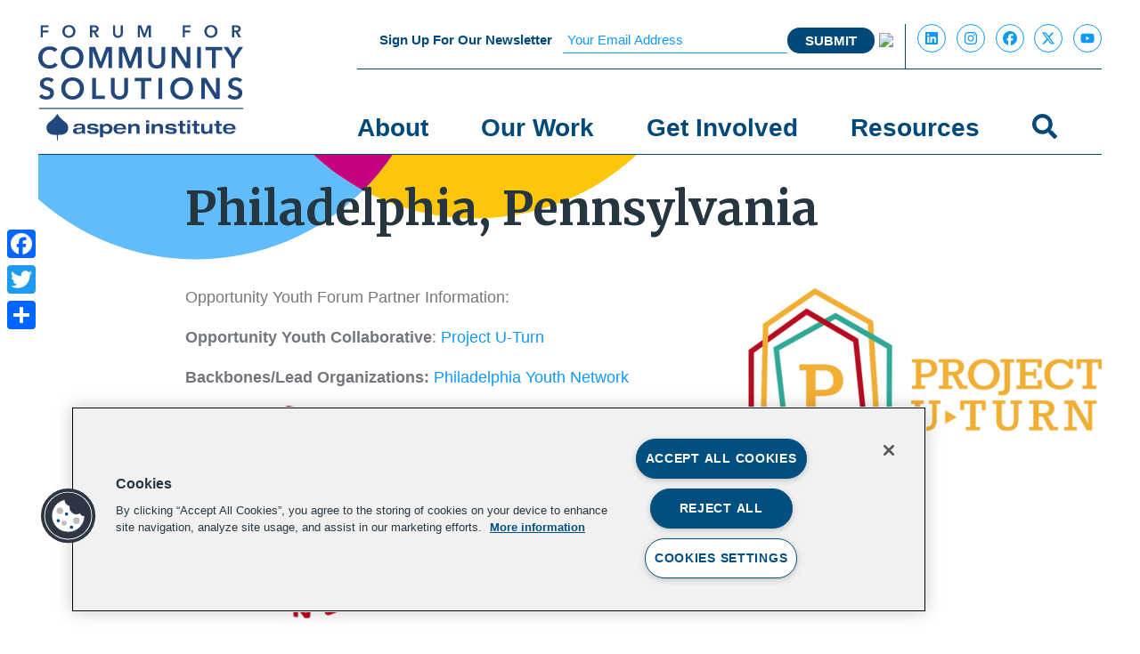

--- FILE ---
content_type: text/css
request_url: https://www.aspencommunitysolutions.org/wp-content/themes/aspenfcs-tbf/css/styles.css
body_size: 14676
content:
article,aside,details,figcaption,figure,footer,header,main,menu,nav,section{display:block}b,strong{font-weight:inherit}b,strong{font-weight:bolder}code,kbd,pre,samp{font-size:1em}sub,sup{font-size:75%;line-height:0;position:relative;vertical-align:baseline}audio,progress,video{display:inline-block;vertical-align:baseline}button,input,optgroup,select,textarea{font-family:inherit;font-size:100%;margin:0}button,input{overflow:visible}button,select{text-transform:none}button,html [type=button],[type=reset],[type=submit]{-webkit-appearance:button}button::-moz-focus-inner,[type=button]::-moz-focus-inner,[type=reset]::-moz-focus-inner,[type=submit]::-moz-focus-inner{border-style:none;padding:0}button::-moz-focusring,[type=button]::-moz-focusring,[type=reset]::-moz-focusring,[type=submit]::-moz-focusring{outline:1px dotted ButtonText}[type=checkbox],[type=radio]{box-sizing:border-box;padding:0}[type=number]::-webkit-inner-spin-button,[type=number]::-webkit-outer-spin-button{height:auto}[type=search]{-webkit-appearance:textfield;outline-offset:-2px}[type=search]::-webkit-search-cancel-button,[type=search]::-webkit-search-decoration{-webkit-appearance:none}::-webkit-file-upload-button{-webkit-appearance:button;font:inherit}template,[hidden]{display:none}abbr,blockquote,code,kbd,q,samp,tt,var{hyphens:none}[tabindex="-1"]:focus{outline:none !important}::-moz-selection{background:#fdc60a;color:#263640;text-shadow:none}::selection{background:#fdc60a;color:#263640;text-shadow:none}*{transition-duration:.2s;transition-property:background-color,border-color,box-shadow,color,opacity,text-shadow,transform;transition-timing-function:linear}*,*::before,*::after{box-sizing:inherit}@media print{*{background-color:rgba(0,0,0,0) !important;box-shadow:none !important;color:#000 !important;text-shadow:none !important}@page{margin:2cm}}html{box-sizing:border-box;font-size:112.5%;line-height:1.5;min-height:100%;text-size-adjust:100%}body{background-color:#fff;color:#73777c;margin:0;padding:0;word-wrap:break-word}@media print{nav{display:none}}summary{display:list-item}iframe{border:0}@media print{iframe{display:none}}h6,h5,h4,h3,h2,h1{color:inherit;hyphens:none;line-height:1.3;margin:0 0 1rem;text-rendering:optimizeLegibility}@media print{h6,h5,h4,h3,h2,h1{orphans:3;page-break-after:avoid;widows:3}h6::after,h5::after,h4::after,h3::after,h2::after,h1::after{display:inline-block}}*+h6,*+h5,*+h4,*+h3,*+h2,*+h1{margin-top:1em}h1{color:#263640;font-size:2.5555555556em;font-weight:700;margin-bottom:.5em}h2{color:#263640;font-size:2.1111111111em;font-weight:700}h3{color:#263640;font-size:1.6666666667em;font-weight:400}h4{color:#00497b;font-size:1.1111111111em;font-weight:700}h5{color:#00497b;font-family:"Gill Sans","Gill Sans MT",Calibri,sans-serif;font-size:1em;font-weight:400}h6{color:#00497b;font-family:"Gill Sans","Gill Sans MT",Calibri,sans-serif;font-size:.7222222222em;font-weight:400;text-transform:uppercase}h1+h1,h1+h2,h1+h3,h1+h4,h1+h5,h1+h6,h2+h1,h2+h2,h2+h3,h2+h4,h2+h5,h2+h6,h3+h1,h3+h2,h3+h3,h3+h4,h3+h5,h3+h6,h4+h1,h4+h2,h4+h3,h4+h4,h4+h5,h4+h6,h5+h1,h5+h2,h5+h3,h5+h4,h5+h5,h5+h6,h6+h1,h6+h2,h6+h3,h6+h4,h6+h5,h6+h6{margin-top:0}p{margin:0 0 1rem}@media print{p{orphans:3;widows:3}}a{background-color:rgba(0,0,0,0);color:#0f99f9;text-decoration:none;outline-offset:.1111111111em;-webkit-text-decoration-skip:objects}a:hover{color:#0f99f9;text-decoration:underline}a:active{color:#0f99f9}a:focus{color:#0f99f9;text-decoration:underline}a:active,a:hover{outline:0}a:hover,a:focus{color:#0f99f9}@media print{a,a:visited{text-decoration:none}a[href]::after{font-family:"Gill Sans","Gill Sans MT",Calibri,sans-serif;content:" <" attr(href) ">";font-size:10pt;font-weight:normal;text-transform:lowercase}a[href^="javascript:"]::after,a[href^="mailto:"]::after,a[href^="tel:"]::after,a[href^="#"]::after,a[href*="?"]::after{content:""}}abbr[title]{border-bottom:none;text-decoration:underline;text-decoration:underline dotted}abbr:hover{cursor:help}@media print{abbr[title]::after{content:" (" attr(title) ")"}}dfn{font-style:italic}mark{background:#ff0;color:#000}small{font-size:1em}sub{bottom:-0.25em}sup{top:-0.5em}blockquote,.blockquote,.pullquote{font-family:"Merriweather",sans-serif;font-size:20px;padding:27px;margin-top:27px;margin-bottom:27px;margin-left:0;margin-right:0}@media(min-width: 980px){blockquote,.blockquote,.pullquote{margin-left:27px;margin-right:27px}}blockquote cite,.blockquote cite,.pullquote cite{display:block;color:#73777c;font-size:13px;font-style:normal;margin-top:.5em}blockquote cite:before,.blockquote cite:before,.pullquote cite:before{content:"–";margin-right:.5em}@media print{blockquote,.blockquote,.pullquote{page-break-inside:avoid}}.blockquote--border{border:1px solid #0f99f9;color:#00497b}.blockquote--decorative{color:#263640;background-image:linear-gradient(transparent, transparent),url("../images/circles--sm-blue.svg");padding-top:50px;padding-left:13.5px;background-position:top center;background-repeat:no-repeat}.blockquote--decorative:not(.pullquote){text-align:center}@media(min-width: 980px){.blockquote--decorative:not(.pullquote){font-size:1.4444444444rem}}@media(min-width: 980px){.pullquote{max-width:18.0555555556rem !important}.pullquote.alignleft{margin-left:-6rem}.pullquote.alignright{margin-right:-6rem}}.pullquote.blockquote--decorative{background-position:left top}pre{margin:0 0 1rem;overflow:auto}@media print{pre{page-break-inside:avoid}}hr{border:1px solid #263640;box-sizing:content-box;height:0;margin:1rem 0;padding-bottom:-1px}ul{list-style-type:disc;margin:0 0 1rem;padding:0 0 0 1.2em}[dir=rtl] ul{padding:0 1.2em 0 0}ul ol,ul ul{margin:.5rem 0 0}ol{margin:0 0 1rem;padding:0 0 0 1.5em}[dir=rtl] ol{padding:0 1.5em 0 0}ol ol,ol ul{margin:.5rem 0 0}li{margin-bottom:.5rem}li:last-child{margin-bottom:0}@media print{li{page-break-inside:avoid}}dd{margin-bottom:1rem}dl{margin:0 0 1rem}caption{margin-bottom:.5rem}table{border-collapse:collapse;border-spacing:0;margin-bottom:1rem;min-width:100%}td{background-color:#fff;border:1px solid #5b616b;padding:.8333333333rem}tfoot td,tfoot th{background-color:#f1f1f1}th{background-color:#fff;border:1px solid #5b616b;padding:.8333333333rem;text-align:left}@media print{thead{display:table-header-group}}thead td,thead th{background-color:#f1f1f1}@media print{tr{page-break-inside:avoid}}button{overflow:visible}fieldset{border:0;margin:0;padding:0}input{line-height:normal}legend{border:0;box-sizing:border-box;color:inherit;display:table;margin:0;max-width:100%;padding:0;white-space:normal}optgroup{font-weight:bold}textarea{overflow:auto}audio:not([controls]){display:none;height:0}canvas{display:inline-block}figure{margin:0 0 1rem}img{border:0;font-style:italic;height:auto;max-width:100%;vertical-align:middle}@media print{img{max-width:100% !important;page-break-inside:avoid}}svg:not(:root){overflow:hidden}.form-item--checkbox .form-item__checkbox,.breadcrumb__title{clip:rect(1px, 1px, 1px, 1px);height:1px;overflow:hidden;position:absolute;width:1px;word-wrap:normal}.hidden{display:none}.skiplinks,.tabs__link,.mobile-menu__button,.menu--mobile .menu__link{font-family:-apple-system,BlinkMacSystemFont,"Segoe UI",Roboto,Oxygen-Sans,Ubuntu,Cantarell,"Fira Sans","Droid Sans","Open Sans","Helvetica Neue",sans-serif}.tabs__link,.button,html{font-family:"Gill Sans","Gill Sans MT",Calibri,sans-serif}h1,h2,h3,h4,h5{font-family:"Merriweather",sans-serif}.l-constrain{margin-left:auto;margin-right:auto;max-width:68.3333333333rem;padding-left:1em;padding-right:1em}.l-constrain .l-constrain{padding-left:0;padding-right:0}.l-constrain--no-padding{padding-left:0;padding-right:0}.l-constrain--narrow{margin-left:auto;margin-right:auto;max-width:68.3333333333rem;padding-left:1em;padding-right:1em;max-width:900px}.l-constrain--narrow .l-constrain--narrow{padding-left:0;padding-right:0}.l-grid{display:flex;flex-wrap:wrap;margin-left:-1em;margin-right:-1em}.l-grid>*{flex-grow:0;flex-shrink:0;flex-basis:auto;width:calc((100%) - 2em);margin-left:1em;margin-right:1em;margin-bottom:2em;min-width:0}@supports(display: grid){.l-grid{margin-left:0;margin-right:0;grid-template-columns:repeat(1, 1fr);grid-gap:2em;display:grid}.l-grid>*{margin:0;min-width:0;width:100%}}.l-grid--2col{display:flex;flex-wrap:wrap;margin-left:-1em;margin-right:-1em}.l-grid--2col>*{flex-grow:0;flex-shrink:0;flex-basis:auto;width:calc((100%) - 2em);margin-left:1em;margin-right:1em;margin-bottom:2em;min-width:0}@supports(display: grid){.l-grid--2col{margin-left:0;margin-right:0;grid-template-columns:repeat(1, 1fr);grid-gap:2em;display:grid}.l-grid--2col>*{margin:0;min-width:0;width:100%}}@media(min-width: 600px){.l-grid--2col>*{flex-grow:0;flex-shrink:0;flex-basis:auto;width:calc((50%) - 2em);margin-left:1em;margin-right:1em;margin-bottom:2em;min-width:275px}@supports(display: grid){.l-grid--2col{grid-template-columns:repeat(2, 1fr);grid-gap:2em}.l-grid--2col>*{margin:0;min-width:0;width:100%}}}.l-grid--3col{display:flex;flex-wrap:wrap;margin-left:-1em;margin-right:-1em}.l-grid--3col>*{flex-grow:0;flex-shrink:0;flex-basis:auto;width:calc((100%) - 2em);margin-left:1em;margin-right:1em;margin-bottom:2em;min-width:0}@supports(display: grid){.l-grid--3col{margin-left:0;margin-right:0;grid-template-columns:repeat(1, 1fr);grid-gap:2em;display:grid}.l-grid--3col>*{margin:0;min-width:0;width:100%}}@media(min-width: 760px){.l-grid--3col>*{flex-grow:0;flex-shrink:0;flex-basis:auto;width:calc((33.3333333333%) - 2em);margin-left:1em;margin-right:1em;margin-bottom:2em;min-width:275px}@supports(display: grid){.l-grid--3col{grid-template-columns:repeat(3, 1fr);grid-gap:2em}.l-grid--3col>*{margin:0;min-width:0;width:100%}}}.l-grid--4col{display:flex;flex-wrap:wrap;margin-left:-1em;margin-right:-1em}.l-grid--4col>*{flex-grow:0;flex-shrink:0;flex-basis:auto;width:calc((100%) - 2em);margin-left:1em;margin-right:1em;margin-bottom:2em;min-width:0}@supports(display: grid){.l-grid--4col{margin-left:0;margin-right:0;grid-template-columns:repeat(1, 1fr);grid-gap:2em;display:grid}.l-grid--4col>*{margin:0;min-width:0;width:100%}}@media(min-width: 600px)and (max-width: 800px){.l-grid--4col>*{flex-grow:0;flex-shrink:0;flex-basis:auto;width:calc((50%) - 2em);margin-left:1em;margin-right:1em;margin-bottom:2em;min-width:275px}@supports(display: grid){.l-grid--4col{grid-template-columns:repeat(2, 1fr);grid-gap:2em}.l-grid--4col>*{margin:0;min-width:0;width:100%}}}@media(min-width: 801px){.l-grid--4col>*{flex-grow:0;flex-shrink:0;flex-basis:auto;width:calc((25%) - 2em);margin-left:1em;margin-right:1em;margin-bottom:2em;min-width:0}@supports(display: grid){.l-grid--4col{grid-template-columns:repeat(4, 1fr);grid-gap:2em}.l-grid--4col>*{margin:0;min-width:0;width:100%}}}.l-grid--6col{display:flex;flex-wrap:wrap;margin-left:-1em;margin-right:-1em}.l-grid--6col>*{flex-grow:0;flex-shrink:0;flex-basis:auto;width:calc((100%) - 2em);margin-left:1em;margin-right:1em;margin-bottom:2em;min-width:0}@supports(display: grid){.l-grid--6col{margin-left:0;margin-right:0;grid-template-columns:repeat(1, 1fr);grid-gap:2em;display:grid}.l-grid--6col>*{margin:0;min-width:0;width:100%}}@media(min-width: 600px)and (max-width: 999px){.l-grid--6col>*{flex-grow:0;flex-shrink:0;flex-basis:auto;width:calc((33.3333333333%) - 2em);margin-left:1em;margin-right:1em;margin-bottom:2em;min-width:0}@supports(display: grid){.l-grid--6col{grid-template-columns:repeat(3, 1fr);grid-gap:2em}.l-grid--6col>*{margin:0;min-width:0;width:100%}}}@media(min-width: 1000px){.l-grid--6col>*{flex-grow:0;flex-shrink:0;flex-basis:auto;width:calc((16.6666666667%) - 2em);margin-left:1em;margin-right:1em;margin-bottom:2em;min-width:0}@supports(display: grid){.l-grid--6col{grid-template-columns:repeat(6, 1fr);grid-gap:2em}.l-grid--6col>*{margin:0;min-width:0;width:100%}}}.l-media{display:flex;flex-direction:column}@media(min-width: 600px){.l-media{flex-direction:row}}.l-media__object{flex-grow:0;flex-shrink:0;flex-basis:auto;margin:0 1rem 0 0}.l-media__content{flex-grow:1;flex-shrink:1;flex-basis:auto}.l-media--column{flex-direction:column}.l-media--reversed>.l-media__object{margin:0 0 0 1rem;order:1}.l-footer{background-color:#00497b;color:#fff;padding-top:27px}.l-footer a{color:#fff;text-decoration:none}.l-footer a:hover{color:#fff;text-decoration:underline}.l-footer a:active{color:#fff}.l-footer a:focus{color:#fff;text-decoration:underline}@media(min-width: 980px){.l-footer__content{display:flex}}.l-footer__first{padding-bottom:54px}@media(min-width: 980px){.l-footer__first{width:25%;padding-bottom:0}}@media(min-width: 980px){.l-footer__second{width:70%;padding-left:5%}}.l-footer__left{padding-top:27px;padding-bottom:27px}.l-footer__right{padding-top:27px;padding-bottom:27px}@media(min-width: 980px){.l-footer__right{padding-left:5%}}.l-footer__top{border-bottom:1px solid #fff;padding-bottom:13.5px}.l-header{border-bottom:1px solid #00497b;display:none}@media(min-width: 980px){.l-header{display:block}}.l-header__content{display:flex;align-items:center;padding-top:27px}.l-header__first{width:25%}@media(min-width: 1180px){.l-header__first{width:25%}}@media(min-width: 980px){.l-header__second{width:75%;padding-left:5%}}.l-header__top{display:flex;border-bottom:1px solid #00497b}.l-header__newsletter{flex:1 1 auto}.l-header__social{text-align:right;width:220px}.l-header__bottom{margin-top:45px}.l-navigation{display:none}@media(min-width: 980px){.l-navigation{display:block}}.l-section{margin-bottom:2em}@media(min-width: 900px){.l-sidebar{display:flex;flex-wrap:wrap}.l-sidebar>*{flex-grow:1;flex-shrink:1;flex-basis:calc(100% - 370px - 2rem);margin-right:1rem}.l-sidebar>*:last-child{margin-right:0}.l-sidebar .l-sidebar__full{flex-grow:1;flex-shrink:1;flex-basis:100%;margin-right:0}.l-sidebar .l-sidebar__sidebar{flex-grow:1;flex-shrink:0;flex-basis:370px}@supports(display: grid){.l-sidebar{display:grid;grid-template-columns:1fr 370px;grid-gap:1rem}.l-sidebar .l-sidebar__full{grid-column:span 2}}}@media(min-width: 900px){.l-sidebar--multi-2>*{flex-grow:1;flex-shrink:1;flex-basis:calc(100% - 740px - 3rem)}@supports(display: grid){.l-sidebar--multi-2{grid-template-columns:370px 1fr 370px}.l-sidebar--multi-2 .l-sidebar__full{grid-column:span 3}}}.aligncenter{display:block;margin-bottom:1em;margin-left:auto;margin-right:auto;max-width:100%}.alignleft{max-width:100%}.alignleft{float:none;margin:0;margin-bottom:1em}@media(min-width: 980px){.alignleft{float:left;margin:0 1em 1em 0}}.alignright{max-width:100%}.alignright{float:none;margin:0;margin-bottom:1em}@media(min-width: 980px){.alignright{float:right;margin:0 0 1em 1em}}.screen-reader-text{clip:rect(1px, 1px, 1px, 1px);height:1px;overflow:hidden;position:absolute !important;width:1px}.screen-reader-text:focus{background-color:#f1f1f1;border-radius:3px;box-shadow:0 0 2px 2px rgba(0,0,0,.6);clip:auto !important;color:#21759b;display:block;font-size:14px;font-size:.875rem;font-weight:bold;height:auto;left:5px;line-height:normal;padding:15px 23px 14px;text-decoration:none;top:5px;width:auto;z-index:100000}.sticky{display:block}.wp-caption{max-width:100%}.wp-caption .wp-caption-text{max-width:100%}.article footer{padding-bottom:1rem}.breadcrumb{margin:1rem 0}.breadcrumb::after{clear:both;content:"";display:table}.breadcrumb__list{list-style-type:none;margin-left:0;padding-left:0}.breadcrumb__list>li{display:inline-block}.breadcrumb__item{font-size:18px;margin-right:.25em}.breadcrumb__item::after{content:"/";margin-left:.25em}.breadcrumb__item:last-child::after{content:"";margin-left:0}.breadcrumb__link{text-decoration:none}.button{background-color:#00497b;border:0;border-radius:45px;color:#fff;cursor:pointer;display:inline-block;font-size:.8333333333rem;-moz-osx-font-smoothing:grayscale;-webkit-font-smoothing:antialiased;font-weight:600;line-height:1;padding:.3888888889rem 1.1111111111rem;text-align:center;text-decoration:none;text-transform:uppercase;vertical-align:top;white-space:normal;margin:0 0 .5em}.button:focus,.button:hover{background-color:#61bcfb;color:#fff;outline:0;text-decoration:none}.button:active{background-color:#00497b;color:#fff}.button[disabled]{background-color:#f5f5f5;color:#263640;cursor:default;pointer-events:none}.button+.button{margin-left:.5em}[dir=rtl] .button+.button{margin-left:0;margin-right:.5em}.button--danger{background-color:#e31c3d;color:#fff}.button--danger:focus,.button--danger:hover{background-color:#cd2026;color:#fff}.button--danger:active{background-color:#981b1e;color:#fff}.button--large{font-size:1.3333333333rem;line-height:.8333333333;padding:.8333333333rem 1.6666666667rem}.button--secondary{background-color:#c5037e;color:#fff;font-size:1.3333333333rem}.button--secondary:focus,.button--secondary:hover{background-color:#fdc60a}.button--secondary:active{background-color:#c5037e}.button--small{font-size:1rem;line-height:.9444444444;padding:.4444444444rem .8888888889rem}.callout{background-color:#f5f5f5;background-image:linear-gradient(transparent, transparent),url("../images/circles-empty--blue.svg");background-repeat:no-repeat;background-position:left top;color:#263640;padding:27px;margin-top:27px;margin-bottom:27px}@media(min-width: 980px){.callout{display:flex}}.callout__title{font-family:"Merriweather",sans-serif;font-size:1.5rem;font-weight:700;line-height:1.25}@media(min-width: 980px){.callout__title{padding-left:27px;padding-right:5%;width:35%}}@media(min-width: 980px){.callout__text{padding-right:27px;width:65%}}.card{background-color:#00497b;background-position:right bottom;background-repeat:no-repeat;background-image:linear-gradient(transparent, transparent),url("../images/circles--grey.svg");display:flex;flex-direction:column;align-items:center;justify-content:center;height:13.3333333333rem;overflow:hidden}.card:hover{background-color:#0f99f9;color:#263640;text-decoration:none}.card:hover .card__title{max-height:0;overflow:hidden}.card:hover .card__summary{max-height:100%}.card__title{line-height:1.2;max-height:100%}.card__summary{font-size:1.3888888889rem;max-height:0;overflow:hidden}.card__body{display:flex;flex-direction:column;padding:1.5rem 1rem}.card__content{margin-bottom:.5rem}.card__media{order:-1}.card__media-image{height:0;width:100%;padding-top:56.25%;background-size:cover}.card__footer{margin-top:auto}.cards-callout{margin-top:27px;align-items:stretch;justify-content:center;text-align:center}.cards-callout .cards-callout__title{color:#263640;font-size:2.8888888889rem;font-family:"Merriweather",sans-serif;font-weight:700;line-height:1;padding-top:54px;text-align:left}@media(min-width: 980px){.cards-callout .cards-callout__title{padding-left:54px;padding-bottom:54px}}.cards-callout .card{padding:27px}.cards-callout .card__title{color:#fff;font-family:"Merriweather",sans-serif;font-size:1.5rem;font-weight:700}.copyright{font-size:18px;line-height:1.25}.date{font-weight:700}details.details{margin:0 0 1.6666666667rem}.js details.details:not([open])>.details__content{display:none}.details__summary{background-image:linear-gradient(transparent, transparent),url("../images/plus.svg");background-color:#f1f1f1;background-position:right 1.6666666667rem center;background-repeat:no-repeat;background-size:.7222222222rem;cursor:pointer;display:block;font-weight:bold;line-height:1;outline:0;padding:.8333333333rem 3.0555555556rem .8333333333rem 1.6666666667rem}[dir=rtl] .details__summary{background-position:left 1.6666666667rem center;padding-left:3.0555555556rem;padding-right:1.6666666667rem}[open]>.details__summary{background-image:linear-gradient(transparent, transparent),url("../images/minus.svg")}.details__summary:hover{background-color:#d6d7d9}.details__summary:focus{box-shadow:0 0 3px #3e94cf,0 0 7px #3e94cf}.details__summary::-webkit-details-marker{display:none}.details__fallback-link{color:inherit !important;display:block;outline:0;text-decoration:none}.details__content{background:#fff;border:3px solid #f1f1f1;border-top:0;padding:1.6666666667rem}.details__content>:last-child{margin-bottom:0}.details__description{color:#263640;font-size:1rem;margin-bottom:1rem}.details__description>:last-child{margin-bottom:0}.downloads{background-color:#f5f5f5;color:#263640;padding:27px;margin-bottom:27px}@media(min-width: 980px){.downloads{max-width:300px}}.downloads a{color:#00497b;text-decoration:none}.downloads a:hover{color:#00497b;text-decoration:underline}.downloads a:active{color:#00497b}.downloads a:focus{color:#00497b;text-decoration:underline}.downloads ul{list-style-type:none;margin:0;padding:0}.downloads ul li::before{display:none}.downloads__title{font-size:1.2222222222rem;font-weight:600}.facets{padding-top:54px}.facetwp-facet{margin-bottom:27px}.facet__title{font-weight:700}.facetwp-checkbox{background:rgba(0,0,0,0) !important;color:#00497b;font-size:20px;padding-left:0 !important;line-height:1;position:relative}.facetwp-checkbox::before{background-color:#fff;border:1px solid #00497b;content:"";display:inline-block;height:.9444444444rem;margin-right:5px;position:relative;top:2px;width:.9444444444rem}.facetwp-checkbox.checked::before{background-color:#00497b;border-color:#0f99f9}.facetwp-counter{background-color:#f5f5f5;border-radius:50%;color:#263640;display:inline-block;font-size:.6666666667rem;padding:5px;vertical-align:middle}.featured-content{padding-bottom:54px;margin-top:-108px;position:relative}.featured-content>*{position:relative;z-index:60}@media(min-width: 0)and (max-width: 980px){.featured-content .item{margin-bottom:27px}.featured-content::after{display:none}}.featured-content::after{content:"";background-image:linear-gradient(transparent, transparent),url("../images/circle--grey2.svg");background-repeat:no-repeat;background-position:right top;height:41.1111111111rem;position:absolute;right:-11.1111111111rem;top:-2.2222222222rem;width:41.1111111111rem;z-index:15}.featured-content__title{color:#263640;clear:left;font-family:"Merriweather",sans-serif;font-size:38px;font-weight:700;margin-bottom:27px;padding-right:54px;padding-top:54px;line-height:1.3}@media(min-width: 980px){.featured-content__title{float:right;max-width:250px;text-align:right}}.featured-content__grid{clear:both}@media(min-width: 980px){.featured-content__grid{display:flex}.featured-content__grid>*{width:33.3333%}}.fieldset{margin-bottom:3.1666666667rem;padding:0;position:relative;top:1.5rem}.fieldset__legend{box-sizing:content-box;display:block;left:-1px;position:absolute;text-indent:0;top:-1.5rem;width:100%}[dir=rtl] .fieldset__legend{left:auto;right:-1px}.fieldset__legend-text{display:block}.fieldset__legend-link{display:block}.fieldset__description{color:#263640;font-size:1rem}.fieldset__description>:last-child{margin-bottom:0}.fieldset--default{background:#fff;border:1px solid #aeb0b5;margin:1rem 0 1.6666666667rem;padding:0 1em}.fieldset--default .fieldset__legend{background:#d6d7d9;border:1px solid #aeb0b5;border-bottom:none;color:#212121;height:2em;line-height:2;padding:0;text-shadow:0 1px 0 #fff}.fieldset--default .fieldset__legend-text{padding-left:1em}[dir=rtl] .fieldset--default .fieldset__legend-text{padding-left:0;padding-right:1em}.fieldset--default .fieldset__content{margin-top:2.5em}.fieldset--default .fieldset__description{font-style:italic;margin:1rem 0}.form-item{margin:0 0 1.6666666667rem}.form-item__label{display:block}.is-disabled>.form-item__label{color:#263640}.form-item__fieldset{border:0;margin:0;padding:0}.form-item__description{color:#263640;font-size:1rem}.form-item__description>:last-child{margin-bottom:0}.form-item__required-marker::before{content:"*"}.form-item__color,.form-item__date,.form-item__email,.form-item__month,.form-item__number,.form-item__password,.form-item__search,.form-item__select,.form-item__tel,.form-item__text,.form-item__textarea,.form-item__time,.form-item__url,.form-item__week{appearance:none;background-color:#fff;border:0;border-bottom:1px solid #0f99f9;border-radius:0;color:#0f99f9;display:inline-block;font-size:1.1111111111rem;height:1.6666666667rem;line-height:.75;padding:.25em .35em;margin:.2em 0;max-width:100%}.form-item__color:focus,.form-item__date:focus,.form-item__email:focus,.form-item__month:focus,.form-item__number:focus,.form-item__password:focus,.form-item__search:focus,.form-item__select:focus,.form-item__tel:focus,.form-item__text:focus,.form-item__textarea:focus,.form-item__time:focus,.form-item__url:focus,.form-item__week:focus{box-shadow:0 0 3px #3e94cf,0 0 7px #3e94cf;outline:0}.form-item__color:disabled,.form-item__date:disabled,.form-item__email:disabled,.form-item__month:disabled,.form-item__number:disabled,.form-item__password:disabled,.form-item__search:disabled,.form-item__select:disabled,.form-item__tel:disabled,.form-item__text:disabled,.form-item__textarea:disabled,.form-item__time:disabled,.form-item__url:disabled,.form-item__week:disabled{background:#d6d7d9;border-color:#aeb0b5;cursor:default}.is-full-width>.form-item__color,.is-full-width>.form-item__date,.is-full-width>.form-item__email,.is-full-width>.form-item__month,.is-full-width>.form-item__number,.is-full-width>.form-item__password,.is-full-width>.form-item__search,.is-full-width>.form-item__select,.is-full-width>.form-item__tel,.is-full-width>.form-item__text,.is-full-width>.form-item__textarea,.is-full-width>.form-item__time,.is-full-width>.form-item__url,.is-full-width>.form-item__week{width:100%}.form-item__textarea{height:auto}.form-item--checkbox{margin-bottom:.5em}.form-item--checkbox .form-item__checkbox+.form-item__label{cursor:pointer;display:block}.form-item--checkbox .form-item__checkbox+.form-item__label::before{background:#fff;border-radius:.1666666667rem;box-shadow:0 0 0 1px #757575;content:" ";display:inline-block;height:1rem;line-height:1rem;margin-right:.6em;text-indent:.15em;transition-duration:.2s;transition-property:background-color,border-color,box-shadow,color,opacity,text-shadow,transform;transition-timing-function:ease-in-out;vertical-align:middle;width:1rem}.form-item--checkbox .form-item__checkbox:checked+.form-item__label::before{background-image:linear-gradient(transparent, transparent),url("../images/correct.svg");background-color:#0071bc;background-position:50%;background-repeat:no-repeat;background-size:1.1111111111rem;box-shadow:0 0 0 1px #0071bc}.form-item--checkbox .form-item__checkbox:checked:disabled+.form-item__label::before{background-color:#aeb0b5}.form-item--checkbox .form-item__checkbox:disabled+.form-item__label{color:#263640;cursor:default}.form-item--checkbox .form-item__checkbox:disabled+.form-item__label::before{background-color:#aeb0b5;box-shadow:0 0 0 1px #aeb0b5;cursor:not-allowed}.form-item--checkboxes{margin-bottom:0}.form-item--radio{margin-bottom:.5em}.form-item--radio .form-item__radio{appearance:none;border:2px solid #999;border-radius:50%;cursor:pointer;height:16px;margin-right:3px;outline:none;position:relative;top:2px;transition-duration:.2s;transition-property:border-color,border-width;transition-timing-function:ease-in-out;width:16px}.form-item--radio .form-item__radio:checked{border:6px solid #0071bc}.form-item--radio .form-item__radio:disabled{border:2px solid #bbb;cursor:default}.form-item--radio .form-item__radio+.form-item__label{cursor:pointer;display:inline}.form-item--radio .form-item__radio:disabled+.form-item__label{color:#bbb;cursor:default}.form-item--radios{margin-bottom:0}.form-item--range .form-item__range{appearance:none;background:rgba(0,0,0,0);border:0;height:2.4444444444rem;margin:.2em 0;padding:0}.form-item--range .form-item__range:focus{box-shadow:none;outline:0}.form-item--range .form-item__range:focus::-moz-range-thumb{box-shadow:0 0 3px #3e94cf,0 0 7px #3e94cf}.form-item--range .form-item__range:focus::-ms-thumb{box-shadow:0 0 3px #3e94cf,0 0 7px #3e94cf}.form-item--range .form-item__range:focus::-webkit-slider-thumb{box-shadow:0 0 3px #3e94cf,0 0 7px #3e94cf}.form-item--range .form-item__range:disabled{cursor:default}.form-item--range .form-item__range:disabled::-moz-range-thumb{background:#d6d7d9;border-color:#aeb0b5;cursor:default}.form-item--range .form-item__range:disabled::-moz-range-track{background:#d6d7d9;border-color:#aeb0b5;cursor:default}.form-item--range .form-item__range:disabled::-ms-thumb{background:#d6d7d9;border-color:#aeb0b5;cursor:default}.form-item--range .form-item__range:disabled::-ms-fill-lower,.form-item--range .form-item__range:disabled::-ms-fill-upper{background:#d6d7d9;border-color:#aeb0b5;cursor:default}.form-item--range .form-item__range:disabled::-webkit-slider-thumb{background:#d6d7d9;border-color:#aeb0b5;cursor:default}.form-item--range .form-item__range:disabled::webkit-slider-runnable-track{background:#d6d7d9;border-color:#aeb0b5;cursor:default}.form-item--range .form-item__range::-moz-range-thumb{background:#757575;border:1px solid #f1f1f1;border-radius:.1666666667rem;cursor:pointer;height:2.4444444444rem;outline:0;width:1.2222222222rem}.form-item--range .form-item__range::-moz-range-track{background:#aeb0b5;border:1px solid #757575;cursor:pointer;display:block;height:.5555555556rem;margin:0;outline:0;width:100%}.form-item--range .form-item__range::-ms-thumb{background:#757575;border:1px solid #f1f1f1;border-radius:.1666666667rem;cursor:pointer;height:2.4444444444rem;outline:0;width:1.2222222222rem;margin-top:0 !important}.form-item--range .form-item__range::-ms-track{background:#aeb0b5;border:1px solid #757575;cursor:pointer;display:block;height:.5555555556rem;margin:0;outline:0;width:100%;background:rgba(0,0,0,0);border:0;color:rgba(0,0,0,0)}.form-item--range .form-item__range::-ms-fill-lower,.form-item--range .form-item__range::-ms-fill-upper{background:#aeb0b5;border:1px solid #757575}.form-item--range .form-item__range::-webkit-slider-thumb{background:#757575;border:1px solid #f1f1f1;border-radius:.1666666667rem;cursor:pointer;height:2.4444444444rem;outline:0;width:1.2222222222rem;-webkit-appearance:none;margin-top:-1rem}.form-item--range .form-item__range::-webkit-slider-runnable-track{background:#aeb0b5;border:1px solid #757575;cursor:pointer;display:block;height:.5555555556rem;margin:0;outline:0;width:100%}.form-item--range.is-full-width>.form-item__range{width:100%}.form-item--select .form-item__select{background-image:linear-gradient(transparent, transparent),url("../images/arrow-down.svg");background-position:right .7222222222rem center;background-repeat:no-repeat;background-size:.7222222222rem;padding-right:1.8333333333rem}[dir=rtl] .form-item--select .form-item__select{background-position:left .7222222222rem center;padding-left:1.8333333333rem;padding-right:0}.form-item--select .form-item__select::-ms-expand{display:none}.gallery__item-caption{max-width:100%}.global-search{background-color:#f5f5f5;max-height:0;overflow:hidden;text-align:center;transition:max-height ease-in-out .25s;width:100%;box-shadow:inset 1px 1px 10px 1px rgba(0,0,0,.1)}.global-search.is-open{max-height:5rem}.global-search .searchform{padding:27px;padding-bottom:13.5px}.hero-bg-image{background-position:50% 50%;background-size:cover;color:#fff;padding:4em 1em;text-align:center}.hero-bg-image.has-overlay{position:relative}.hero-bg-image.has-overlay:after{background:rgba(0,0,0,.5);bottom:0;content:"";left:0;position:absolute;right:0;top:0;z-index:1}.hero-bg-image.has-overlay .hero-bg-image__content{position:relative;z-index:2}.hero-bg-image__title{margin-bottom:.25em}.hero-inline-image{color:#fff;padding:0;position:relative;text-align:center}.hero-inline-image.has-overlay:after{background:rgba(0,0,0,.5);bottom:0;content:"";left:0;position:absolute;right:0;top:0;z-index:1}.hero-inline-image.has-overlay .hero-inline-image__content{z-index:2}.hero-inline-image__title{margin-bottom:.25em}.hero-inline-image__picture{display:block;line-height:0}.hero-inline-image__content{background:rgba(0,0,0,.5);bottom:5%;padding:1em;position:absolute;right:5%}.hero__content{background-position:left top;background-repeat:no-repeat;background-image:linear-gradient(transparent, transparent),url("../images/circle-multi-final.svg");padding-top:27px;padding-bottom:27px;padding-left:54px;padding-right:54px;padding-left:0 !important;padding-right:0 !important}.hero--detail .hero__content{background-position:left top;background-color:rgba(236,236,236,.5);background-image:linear-gradient(transparent, transparent),url("../images/circle--multi-lrg.svg");padding-top:108px;padding-bottom:27px;padding-left:0;padding-right:0}.hero--detail .page-title{margin-bottom:13.5px}.hero__byline{color:#263640;font-family:"Merriweather",sans-serif;font-size:1.2222222222rem;font-weight:700}.hero--homepage .hero__content{background:#fff;display:flex;height:34rem;position:relative;padding:0;padding-top:13.5px;padding-bottom:81px;width:100%}@media(min-width: 0)and (max-width: 980px){.hero--homepage .hero__content{overflow:hidden}}@media(min-width: 980px){.hero--homepage .hero__content{background-size:80%}.hero--homepage .hero__content>*{width:50%}}@media(min-width: 1200px){.hero--homepage .hero__content{background-size:70%}}.hero--homepage .hero__image{position:absolute;top:1.6666666667rem;right:0;z-index:70}@media(min-width: 0)and (max-width: 980px){.hero--homepage .hero__image{bottom:7%;top:auto}}.hero--homepage .hero__left{padding-top:27px;position:relative;z-index:75}.hero--homepage .hero__first-line,.hero--homepage .hero__word{color:#263640;font-size:46px;font-family:"Merriweather",sans-serif;font-weight:700;line-height:1}@media(min-width: 1110px){.hero--homepage .hero__first-line,.hero--homepage .hero__word{font-size:4.4444444444rem}}.hero--homepage .hero__rotation{position:relative;text-align:left;line-height:1.25}.hero--homepage .hero__word{position:absolute;overflow:hidden;width:0;white-space:nowrap;animation:leftToRight linear infinite 24s}@media(min-width: 980px){.hero--homepage .hero__word{height:6.1111111111rem}}.hero--homepage .hero__word span{display:inline-block}.hero--homepage .hero__word span::after{content:"";display:block;height:8px;background-color:#fdc60a;width:100%}.hero--homepage .hero__word:first-child{animation-delay:0s}.hero--homepage .hero__word:nth-child(2){animation-delay:3s}.hero--homepage .hero__word:nth-child(3){animation-delay:6s}.hero--homepage .hero__word:nth-child(4){animation-delay:9s}.hero--homepage .hero__word:nth-child(5){animation-delay:12s}.hero--homepage .hero__word:nth-child(6){animation-delay:15s}.hero--homepage .hero__word:nth-child(7){animation-delay:18s}.hero--homepage .hero__word:nth-child(8){animation-delay:21s}@keyframes leftToRight{0%{width:0px;animation-timing-function:ease-in-out}18%{width:0px}22%{width:100%}26%{width:100%}30%{width:0px}100%{width:0px}}@keyframes fadeInText{0%{opacity:1;animation-timing-function:ease-in-out}10%{opacity:.75}20%{opacity:1}27%{opacity:0}100%{opacity:0}}.hero--homepage .hero__intro{color:#263640;font-size:1.1111111111rem;position:relative;margin-top:5rem}@media(min-width: 400px){.hero--homepage .hero__intro{max-width:22.7777777778rem}}@media(min-width: 980px){.hero--homepage .hero__intro{font-size:1.3888888889rem;margin-top:6.1111111111rem;max-width:22.7777777778rem}}.hero--homepage .hero__button{margin-top:54px;padding-bottom:27px}.homepage .a2a_kit{display:none}.homepage-callouts{border-top:1px solid #00497b;border-bottom:1px solid #00497b;position:relative;z-index:80}@media(min-width: 980px){.homepage-callouts{display:flex}}.homepage-callouts .image-callout{padding-top:54px;padding-bottom:13.5px}@media(min-width: 980px){.homepage-callouts .image-callout{border-right:1px solid #00497b;width:50%;padding-right:54px}}.homepage-callouts .map-callout{padding-top:54px;padding-bottom:13.5px}@media(min-width: 980px){.homepage-callouts .map-callout{width:50%;padding-left:54px}}.image-callout{color:#263640}.image-callout__tag{text-transform:uppercase}.image-callout__title,.image-callout__link{margin-bottom:13.5px}.image-callout__title,.image-callout__links{font-family:"Merriweather",sans-serif;font-size:1.4444444444rem;font-weight:700}.image-callout__image{margin-bottom:13.5px}.image-callout__links .image-callout__link{color:#c5037e;text-decoration:none;display:inline-block}.image-callout__links .image-callout__link:hover{color:#c5037e;text-decoration:none}.image-callout__links .image-callout__link:active{color:#c5037e}.image-callout__links .image-callout__link:focus{color:#c5037e;text-decoration:none}.image-callout__links .image-callout__link .image-callout__icon{display:inline-block;margin-left:6.75px;transition:margin ease .2s}.image-callout__links .image-callout__link:hover .image-callout__icon{animation:arrowBounce linear 1 .6s}@keyframes arrowBounce{0%{margin-left:4.5px}25%{margin-left:27px}40%{margin-left:13.5px}75%{margin-left:4.5px}100%{margin-left:6.75px}}.infographics_row{padding-block-start:1rem;margin-block-end:1rem}.infographics_row .info_row__title{text-align:center;margin-block-end:1rem}.infographics_row .info_row__subheadline{max-width:745px;margin-inline:auto;padding-inline:1rem}.infographics_row .info_row__row{display:flex;flex-direction:column;gap:1rem;justify-content:center;align-items:center;margin-block-end:1rem}.infographics_row .info_row__text{text-align:center}@media screen and (min-width: 700px){.infographics_row.infographics_row-1 .info_row__row{gap:0}.infographics_row .info_row__row{display:flex;flex-direction:row;align-items:flex-end}}.hero--homepage+.infographics_row .info_row__row{align-items:end}@media screen and (min-width: 1194px){.hero--homepage+.infographics_row .info_row__block:nth-child(2){max-width:455px;width:100%}.hero--homepage+.infographics_row .info_row__block:nth-child(2) img{height:287px}}@media screen and (min-width: 700px)and (max-width: 1228px){.hero--homepage+.infographics_row .info_row__block:nth-child(2){max-width:38%}}@media screen and (max-width: 699px){.hero--homepage+.infographics_row .info_row__block:nth-child(2) a{padding:4% 7% 0;display:block;text-align:center}}.hero--homepage+.infographics_row .info_row__block img{border-radius:8px}.oyf-images{display:flex}@media screen and (min-width: 1194px){.oyf-images .oyf-images{display:flex}.oyf-images .oyf-image{max-width:315px;height:auto;margin:1% 1% 0 1%}}@media screen and (max-width: 1193px){.oyf-images img{width:100%}}@media screen and (max-width: 500px){.oyf-images{flex-direction:column}.oyf-images img{width:100%}.oyf-images .oyf-image{width:87% !important;margin:5% auto 0;border-radius:3% !important}}.item{color:#263640;padding-right:5%;position:relative}.item:last-child{padding-right:0}.item--has-border .item__content{border:1px solid;padding-left:13.5px;padding-right:13.5px;padding-top:27px;padding-bottom:27px}.item--post .item__content,.item--blog .item__content{border-color:#0f99f9}.item--report .item__content{border-color:#c5037e}.item--video .item__content{border-color:#fdc60a}.item--page .item__content{border-color:#8dbb27}.item--event .item__content{border-color:#6e398b}.item__type{background-color:#fff;border:1px solid;display:inline-block;padding-top:4px;padding-bottom:3px;padding-left:6px;padding-right:6px;left:-5px;line-height:1;position:absolute;text-transform:uppercase;top:-13px}.item:hover .item__type{background-color:#263640;color:#fff}.item--post .item__type,.item--blog .item__type{border-color:#0f99f9}.item--post:hover .item__type,.item--blog:hover .item__type{background-color:#0f99f9}.item--report .item__type{border-color:#c5037e}.item--report:hover .item__type{background-color:#c5037e}.item--video .item__type{border-color:#fdc60a}.item--video:hover .item__type{background-color:#fdc60a}.item--page .item__type{border-color:#8dbb27}.item--page:hover .item__type{background-color:#8dbb27}.item--event .item__type{border-color:#6e398b}.item--event:hover .item__type{background-color:#6e398b;color:#fff}.item--horizontal .item__image,.item--has-img-bg .item__image{background-size:cover;background-repeat:no-repeat;background-position:center;display:block;width:100%;height:11.1111111111rem}.item__date{font-weight:600;text-transform:uppercase;margin-bottom:13.5px;margin-top:13.5px}.item--horizontal .item__date{margin-top:0}.item__title{font-family:"Merriweather",sans-serif;font-size:20px;line-height:1.25}.item__title a{color:#263640;text-decoration:none}.item__title a:hover{color:#0f99f9;text-decoration:underline}.item__title a:active{color:#0f99f9}.item__title a:focus{color:#0f99f9;text-decoration:underline}.item--full .item__title{font-size:1.2222222222rem}.item--full{margin-bottom:54px}.item--full.item--has-img .item__type{position:absolute;text-transform:uppercase;top:-13px}.item--full.item--has-img .item__date{margin-left:0}.item--full .item__type{position:static;display:inline-block}.item--full .item__date{display:inline-block;margin-left:6.75px;margin-top:0}.item__summary{color:#73777c}.item--horizontal{margin-bottom:54px}@media(min-width: 980px){.item--horizontal .item__content{display:flex}}.item--horizontal .item__date{margin-bottom:6.75px}.item--horizontal .item__title{font-size:20px}.item--horizontal .item__image{background-size:cover;background-repeat:no-repeat;background-position:center;height:100%;min-height:9.7222222222rem}@media(min-width: 980px){.item--horizontal .item__image{min-height:9.7222222222rem}}@media(min-width: 980px){.item--horizontal .item__left{width:50%;min-width:18.0555555556rem}}@media(min-width: 980px){.item--horizontal .item__right{width:50%;padding-left:13.5px}}.jvectormap-tip{background-color:#0f99f9 !important;padding:6.75px !important;font-family:"Gill Sans","Gill Sans MT",Calibri,sans-serif !important;font-size:18px}.list--border{list-style:none;margin-left:0;padding-left:0}.list--border>li{border-bottom:1px solid #ccc;padding:.25rem}.list--clean{list-style-type:none;margin:0;padding:0}.list--clean li::before{display:none}.list--column{list-style:none;margin-left:0;padding-left:0}@media(min-width: 500px){.list--column{column-count:2;column-gap:2em}}.list--column>li{break-inside:avoid-column;display:table;margin-bottom:0;padding-bottom:.25em}.list--inline{list-style-type:none;margin-left:0;padding-left:0}.list--inline>li{display:inline-block}.list--pipeline{list-style-type:none;margin-left:0;padding-left:0}.list--pipeline::after{clear:both;content:"";display:table}.list--pipeline>li{border-right:1px solid #d6d7d9;display:block;float:left;margin-right:.75em;padding-right:.75em}[dir=rtl] .list--pipeline>li{border-left:1px solid #d6d7d9;border-right:0;float:right;margin-left:.75em;margin-right:0;padding-left:.75em;padding-right:0}.list--pipeline>li.is-active{font-weight:bold}.list--pipeline>li:last-child{border-right:0;margin-right:0;padding-right:0}[dir=rtl] .list--pipeline>li:last-child{border-left:0;margin-left:0;padding-left:0}.listing{border-top:1px solid #00497b;position:relative;z-index:25}.listing__content,.listing__facets{padding-top:54px}.listing__content{padding-right:27px}@media(min-width: 980px){.listing__content{border-right:1px solid #00497b}}.map-callout{color:#263640;text-align:center}@media(min-width: 980px){.map-callout{text-align:left}}.map-callout__title{font-family:"Merriweather",sans-serif;font-size:2.1111111111rem;font-weight:700}.map-callout__image{margin-top:54px}.map-callout__text{font-size:1.1111111111rem}.menu{list-style-type:none;margin:0;padding:0}.menu li::before{display:none}@media print{.menu{display:none}}.menu__item{margin-bottom:0}.menu--account{list-style-type:none;margin-left:0;padding-left:0}.menu--account::after{clear:both;content:"";display:table}.menu--account>li{border-right:1px solid #d6d7d9;display:block;float:left;margin-right:.75em;padding-right:.75em}[dir=rtl] .menu--account>li{border-left:1px solid #d6d7d9;border-right:0;float:right;margin-left:.75em;margin-right:0;padding-left:.75em;padding-right:0}.menu--account>li.is-active{font-weight:bold}.menu--account>li:last-child{border-right:0;margin-right:0;padding-right:0}[dir=rtl] .menu--account>li:last-child{border-left:0;margin-left:0;padding-left:0}.menu--account .menu__link{font-size:1em}.menu--footer{list-style-type:none;margin-left:0;padding-left:0}.menu--footer>li{display:inline-block}.menu--main{list-style-type:none;margin-left:0;padding-left:0}.menu--main>li{display:inline-block}.menu--main .l-header .current-menu-item,.menu--main .l-header .is-active,.menu--main>.menu__item{padding-bottom:8px}.menu--main .l-header .current-menu-item::after,.menu--main .l-header .is-active::after,.menu--main>.menu__item::after{content:"";display:none;height:8px;background-color:#0f99f9;border-radius:15px;top:4px;position:relative;bottom:-4px;z-index:91}.menu--main .l-header .current-menu-item,.menu--main .l-header .is-active,.menu--main>.menu__item:hover,.menu--main>.menu__item:focus{color:#0f99f9;padding-bottom:0}.menu--main .l-header .current-menu-item::after,.menu--main .l-header .is-active::after,.menu--main>.menu__item:hover::after,.menu--main>.menu__item:focus::after{display:block}.l-footer .menu--main>.menu__item{padding-bottom:0}.l-footer .menu--main>.menu__item::after{content:"";display:none}.l-footer .menu--main>.menu__item::after:hover,.l-footer .menu--main>.menu__item::after:focus{display:none}.menu--main>.menu__item{margin-right:54px}.menu--main>.menu__item:last-child{margin-right:0}.menu--main .menu__item{font-size:1.1111111111rem}@media(min-width: 1024px){.menu--main .menu__item{font-size:1.3333333333rem}}@media(min-width: 1230px){.menu--main .menu__item{font-size:1.5555555556rem}}.l-footer .menu--main .menu__item{font-size:1.3333333333rem}.l-footer .menu--main .menu__item.menu__item--search{display:none}.menu--main .menu__item.menu-item-has-children{position:relative}.l-footer .menu--main .menu__item.menu-item-has-children .menu__subnav{visibility:hidden}.l-footer .menu--main .menu__item.menu-item-has-children:hover .menu__subnav,.l-footer .menu--main .menu__item.menu-item-has-children:focus .menu__subnav{display:none}.menu--main .menu__item.menu-item-has-children:hover .menu__subnav,.menu--main .menu__item.menu-item-has-children:focus .menu__subnav{display:block}.menu--main .menu__link{color:#00497b;text-decoration:none;font-weight:600}.menu--main .menu__link:hover{color:#0f99f9;text-decoration:none}.menu--main .menu__link:active{color:#0f99f9}.menu--main .menu__link:focus{color:#0f99f9;text-decoration:none}.l-footer .menu--main .menu__link{color:#fff;text-decoration:none}.l-footer .menu--main .menu__link:hover{color:#fff;text-decoration:underline}.l-footer .menu--main .menu__link:active{color:#fff}.l-footer .menu--main .menu__link:focus{color:#fff;text-decoration:underline}.menu--main .menu__link:hover,.menu--main .menu__link:focus{color:#00497b}.menu--main>.menu__item>.menu__subnav{list-style-type:none;margin:0;padding:0;display:none;background-color:#00497b;margin-top:0;padding:27px;position:absolute;top:2.8888888889rem;min-width:30vw;max-width:40vw;z-index:90}.menu--main>.menu__item>.menu__subnav li::before{display:none}.menu--main>.menu__item>.menu__subnav .menu__item{font-size:82%;line-height:1.1;margin-bottom:13.5px}.menu--main>.menu__item>.menu__subnav .menu__link{color:#fff;text-decoration:none;font-weight:400}.menu--main>.menu__item>.menu__subnav .menu__link:hover{color:#fff;text-decoration:underline}.menu--main>.menu__item>.menu__subnav .menu__link:active{color:#fff}.menu--main>.menu__item>.menu__subnav .menu__link:focus{color:#fff;text-decoration:underline}.menu--main>.menu__item>.menu__subnav>.menu__item .menu__subnav{list-style-type:none;margin:0;padding:0;padding:0;padding-bottom:13.5px;margin-bottom:13.5px;margin-top:13.5px;border-bottom:1px solid #61bcfb}.menu--main>.menu__item>.menu__subnav>.menu__item .menu__subnav li::before{display:none}.menu--main>.menu__item>.menu__subnav>.menu__item .menu__subnav .menu__item{font-size:80%;line-height:1.1;margin-bottom:.4444444444rem}.menu--main>.menu__item>.menu__subnav>.menu__item .menu__subnav .menu__link{color:#61bcfb;text-decoration:none;font-weight:400}.menu--main>.menu__item>.menu__subnav>.menu__item .menu__subnav .menu__link:hover{color:#61bcfb;text-decoration:underline}.menu--main>.menu__item>.menu__subnav>.menu__item .menu__subnav .menu__link:active{color:#61bcfb}.menu--main>.menu__item>.menu__subnav>.menu__item .menu__subnav .menu__link:focus{color:#61bcfb;text-decoration:underline}.menu--mobile{margin:.75em 0 0 0}.menu--mobile .menu__item{margin:0;padding:0}.menu--mobile .menu__link{background-color:rgba(0,0,0,0);border:0;color:#555559;display:block;font-size:1em;font-weight:bold;line-height:1.25;margin:0;padding:.5972222222em 1.25em;position:relative;text-align:left;text-decoration:none;white-space:normal;width:auto;z-index:3}.menu--mobile .menu__link:focus,.menu--mobile .menu__link:hover,.menu--mobile .menu__link:active,.menu--mobile .menu__link.is-active{color:#000}.menu--mobile .menu__item--parent{position:relative}.menu--mobile .menu__item--parent.is-open{background:#fff;background:rgba(255,255,255,.98)}.menu--mobile .menu__item--parent>.menu__link{display:inline-block}.menu--mobile .menu__subnav-arrow{background:none;height:44px;overflow:hidden;width:100%;background-image:linear-gradient(transparent, transparent),url("../images/mobile-arrow-down.svg");background-position:95% 50%;background-repeat:no-repeat;background-size:19px 12px;border:0;box-shadow:none;cursor:pointer;display:inline-block;height:2.4444444444em;position:absolute;right:0;top:0;vertical-align:top;z-index:2}.menu--mobile .menu__subnav-arrow::before{content:"";display:block;height:150%;width:0}.menu--mobile .menu__subnav-arrow:focus{outline:thin dotted}.menu--mobile .menu__subnav-arrow.is-active{background-image:linear-gradient(transparent, transparent),url("../images/mobile-arrow-up.svg")}[dir=rtl] .menu--mobile .menu__subnav-arrow{left:0;right:auto}.menu--mobile .menu__subnav{display:none;list-style:none;margin:0;padding:0}.menu--mobile .menu__subnav .menu__link{color:#555559;padding-left:2em}.menu--mobile .menu__subnav .menu__link:focus,.menu--mobile .menu__subnav .menu__link:hover,.menu--mobile .menu__subnav .menu__link:active{color:#000}.menu--social{list-style-type:none;margin-left:0;padding-left:0}.menu--social>li{display:inline-block}.l-footer .menu--social{margin-bottom:27px}.menu--social .menu__item{margin-right:6.75px}.menu--social .menu__item:last-child{margin-right:0}.menu--social .menu__link{border:1px solid #0f99f9;border-radius:50%;display:block;height:1.7777777778rem;padding:6.75px;line-height:1;text-align:center;width:1.7777777778rem;vertical-align:middle;transition:color 0s ease}.menu--social .menu__link svg{width:16px;height:16px}.menu--social .menu__link:hover{background-color:#0f99f9;border-color:#0f99f9;color:#fff}.l-footer .menu--social .menu__link{border-color:#fff;color:#fff;text-decoration:none}.l-footer .menu--social .menu__link:hover{color:#fff;text-decoration:underline}.l-footer .menu--social .menu__link:active{color:#fff}.l-footer .menu--social .menu__link:focus{color:#fff;text-decoration:underline}.messages{background-color:#ecf6fa;background-position:.5555555556em .5555555556em;background-repeat:no-repeat;background-size:2.2222222222em;border:1px solid #bcdeee;color:#424242;margin-bottom:1rem;overflow:hidden;padding:1em;position:relative;word-wrap:break-word}.messages::before{background-repeat:no-repeat;background-size:2.8888888889em;bottom:-0.5em;content:"";display:block;height:2.8888888889em;position:absolute;right:-0.5em;transform:rotate(-20deg);width:2.8888888889em}.messages a{color:#bcdeee;font-weight:600;text-decoration:underline}@media print{.messages{background-image:none !important}}.messages__content>*:last-child{margin-bottom:0}.messages--status{background-color:#eff8e6;border-color:#c9e8a9}.messages--status::before{background-image:linear-gradient(transparent, transparent),url("../images/messages-status.svg")}.messages--status a{color:#71b02f}.messages--error{background-color:#ffe6e5;border-color:#ffc5c2}.messages--error::before{background-image:linear-gradient(transparent, transparent),url("../images/messages-error.svg")}.messages--error a{color:#ff645c}.messages--error .messages__item em:first-child{font-style:normal;font-weight:bold}.messages--warning{background-color:#fcf8e3;border-color:#faf2cc}.messages--warning::before{background-image:linear-gradient(transparent, transparent),url("../images/messages-warning.svg")}.messages--warning a{color:#8a6d3b}@media(min-width: 980px){.mobile-menu{display:none}}.mobile-menu__bar{background-color:rgba(243,243,243,.98);border-bottom:1px solid #dadada;box-shadow:0 0px 2px 1px rgba(0,0,0,.4);color:#555559;height:3.0555555556em;text-align:center}.mobile-menu__button{border-radius:0;box-shadow:none;background-color:rgba(0,0,0,0);border:0;color:#555559;display:inline-block;font-size:1.1111111111rem;font-weight:bold;height:2.7777777778em;line-height:2.7777777778em;margin:0;padding:0 1em;text-decoration:none}.mobile-menu__button:focus{outline:thin dotted}.mobile-menu__button--menu{border-right:1px solid #dadada;float:left}.mobile-menu__button--search{border-left:1px solid #dadada;float:right}.mobile-menu__icon{height:22px;overflow:hidden;width:22px;background-position:50% 50%;background-repeat:no-repeat;background-size:22px 22px;display:inline-block;margin-top:1em}.mobile-menu__icon::before{content:"";display:block;height:150%;width:0}.is-active .mobile-menu__icon--search,.is-active .mobile-menu__icon--menu{background-image:linear-gradient(transparent, transparent),url("../images/mobile-close.svg")}.mobile-menu__icon--menu{background-image:linear-gradient(transparent, transparent),url("../images/mobile-menu.svg");background-size:33px 22px;width:33px}.is-active .mobile-menu__icon--menu{background-size:22px 22px}.mobile-menu__icon--search{background-image:linear-gradient(transparent, transparent),url("../images/mobile-search.svg")}.mobile-menu__links{background-color:#f3f3f3;background-color:rgba(243,243,243,.98);color:#555559;position:absolute;width:100%;z-index:100}.mobile-menu__search{display:none;padding:.5em}.mobile-menu__search form,.mobile-menu__search .form-item,.mobile-menu__search .form-text{width:100%}.mobile-menu__search .form-text{box-sizing:border-box}.l-header .newsletter{border-right:1px solid #00497b;padding-bottom:13.5px;padding-right:13.5px;text-align:right}.newsletter__form>*{display:inline-block;vertical-align:middle}.newsletter__header{color:#00497b;font-size:.833333rem;font-weight:600}@media(min-width: 1180px){.newsletter__header{font-size:.833333rem}}.l-footer .newsletter__header{color:#fff}.l-header .newsletter__header{margin-right:6.75px}.l-footer .newsletter__header{font-family:"Merriweather",sans-serif;margin-bottom:13.5px}.newsletter__input{position:relative}.newsletter__input .form-item,.newsletter__input .button{margin-bottom:0}.newsletter__input>*{display:inline-block;vertical-align:middle}.l-footer .newsletter__input{display:block}.l-footer .newsletter__input .form-item{display:block}.l-footer .newsletter__input .submit-container{top:-1px}.l-header .newsletter__input .form-item{min-width:350px;display:flex;align-items:center;gap:10px}.l-header .newsletter__input .form-item .submit-container{top:4px;right:-10px}.newsletter__input .form-item__text{font-size:.8333333333rem;width:100%}.newsletter__input .form-item__text::placeholder{color:#0f99f9}.l-footer .newsletter__input .form-item__text{display:block}.l-footer .newsletter__input .form-item__text{background-color:#00497b;color:#fff}.l-footer .newsletter__input .form-item__text::placeholder{color:#fff}.l-footer .newsletter__input .button{border:1px solid #0f99f9}.page-title{line-height:1.25}.page-title--large{font-size:46px;margin-bottom:0;hyphens:auto;word-wrap:normal}@media(min-width: 980px){.page-title--large{font-size:53px}}@media screen and (max-width: 740px){.page-title--large{font-size:1.5rem}}.pager__items{list-style-type:none;margin:0;padding:0;clear:both;margin:2em 0;padding:0;text-align:center}.pager__items li::before{display:none}.pager__item{display:inline-block;font-weight:bold;line-height:1;margin:0;padding:0;text-align:center;vertical-align:top}.pager__item:not([class*=pager__item--]){display:none}@media(min-width: 600px){.pager__item:not([class*=pager__item--]){display:inline-block}}.pager__link,.pager__item--current{background-color:#f1f1f1;color:#212121;min-width:2.4444444444rem;padding:.7222222222em}.pager__item--current{background-color:#d6d7d9}.pager__link{display:inline-block;text-decoration:none}.pager__link:focus,.pager__link:hover{background-color:#d6d7d9;color:inherit}.post{position:relative;padding-bottom:54px;padding-top:27px}.post::after{clear:both;content:"";display:table}.post__type{background-color:#fff;border:1px solid;display:inline-block;padding-top:4px;padding-bottom:3px;padding-left:6px;padding-right:6px;line-height:1;position:absolute;text-transform:uppercase;top:-10px}.post__type.post__type--post,.post__type.post__type--blog{border-color:#0f99f9}.post__type.post__type--report{border-color:#c5037e}.post__type.post__type--video{border-color:#fdc60a}.post__type.post__type--event{border-color:#6e398b}.post__type.post__type--page{border-color:#8dbb27}.post__date{color:#263640;font-weight:600;text-transform:uppercase;margin-top:27px}.post__topics{font-size:13px;margin-bottom:27px;margin-top:27px}.post__topics a{color:#73777c}.post__meta{margin-bottom:6.75px}.post__meta-title a{display:inline-block}.post__meta-title::after{content:", ";display:inline-block;margin-left:-2px}.post__meta-title:last-child::after{content:""}.post-img{margin-bottom:27px}@media(min-width: 980px){.post-img{margin-left:27px}}.post-img--full{margin-bottom:27px;margin-top:27px}.post-img--full .full-image{background-repeat:no-repeat;background-size:contain;background-position:center;min-height:200px}@media(min-width: 980px){.post-img--full .full-image{background-size:cover;min-height:670px;margin-left:-6rem;margin-right:-6rem;min-height:600px}}.post-img__text,.wp-caption__text{font-size:13px;padding-top:5px}.post__date{margin-bottom:27px}.progress{position:relative}.progress__track{background-color:#aeb0b5;border:1px solid #5b616b;border-radius:.1666666667rem;box-shadow:inset 0 1px 3px rgba(0,0,0,.15);height:1rem;margin:.2em 0;max-width:100%;min-width:6em;overflow:hidden}.progress__bar{background-color:#0f99f9;border-radius:.1666666667rem;height:1rem;transition-duration:.5s;transition-property:width;transition-timing-function:ease-out;width:3%}.progress__description,.progress__percentage{color:#263640;font-size:.7222222222rem;overflow:hidden}.progress__description{float:left}[dir=rtl] .progress__description{float:right}.progress__percentage{float:right}[dir=rtl] .progress__percentage{float:left}.related-content{border-top:1px solid #00497b;margin-top:27px;padding-top:27px;padding-bottom:27px}.related-content__title{margin-bottom:54px}.site-name.site-name--mobile .site-name__text{height:55px;overflow:hidden;width:75px;background-size:75px 55px}.site-name.site-name--mobile .site-name__text::before{content:"";display:block;height:150%;width:0}.site-name__text{margin-bottom:6.75px;height:130px;overflow:hidden;width:230px;background-image:linear-gradient(transparent, transparent),url("../images/aspenfcs-logo-blue.svg");background-size:contain;background-repeat:no-repeat}.site-name__text::before{content:"";display:block;height:150%;width:0}.l-header .site-name__text{margin-bottom:13.5px}@media(min-width: 0)and (max-width: 980px){.l-footer .site-name__text{margin-left:auto;margin-right:auto}}.site-name--white .site-name__text{height:130px;overflow:hidden;width:230px;background-image:linear-gradient(transparent, transparent),url("../images/aspenfcs-logo-white.svg")}.site-name--white .site-name__text::before{content:"";display:block;height:150%;width:0}.site-name--mobile{display:inline-block;margin-left:auto;margin-right:auto}.socal-callout{border-top:1px solid #00497b;display:flex;padding-top:54px;padding-bottom:54px;margin-top:54px}@media(min-width: 0)and (max-width: 980px){.socal-callout{flex-wrap:wrap}.socal-callout>*{width:100%}}.socal-callout .twitter{background-image:linear-gradient(transparent, transparent),url("../images/circles-empty.svg");background-repeat:no-repeat;background-position:center bottom;background-size:90%;order:2;padding-left:54px;padding-right:108px;padding-top:27px;padding-bottom:5.5rem;margin-bottom:13.5px}@media(min-width: 980px){.socal-callout .twitter{width:45%;order:1}}.socal-callout .map-callout{padding-top:54px;padding-bottom:54px}@media(min-width: 980px){.socal-callout .map-callout{width:50%;padding-right:54px;border-right:1px solid #00497b}}.socal-callout .featured-resources{order:1}@media(min-width: 980px){.socal-callout .featured-resources{width:50%;order:2;padding-left:54px}}.spotlight{margin-top:54px}@media(min-width: 980px){.spotlight{display:flex}}.spotlight__image{background-size:cover;background-repeat:no-repeat;background-position:center;height:21.1111111111rem;margin-bottom:13.5px}@media(min-width: 980px){.spotlight__image{width:60%;margin-bottom:0}}.spotlight__tag{color:#263640;font-weight:600;text-transform:uppercase}@media(min-width: 980px){.spotlight__content{padding-left:54px;width:40%}}.spotlight__title{color:#263640;font-family:"Merriweather",sans-serif;font-size:2.1111111111rem;margin-bottom:13.5px;line-height:1.25}.spotlight__text{margin-bottom:27px}.tabs::after{clear:both;content:"";display:table}.tabs__items{list-style-type:none;margin:0;padding:0;display:flex;flex-direction:column}.tabs__items li::before{display:none}@media(min-width: 600px){.tabs__items{flex-direction:row}}@media print{.tabs__items{display:none}}.tabs__item:first-child .tabs__link{border-bottom-left-radius:.1666666667rem;border-left:0;border-top-left-radius:.1666666667rem}.tabs__item:last-child .tabs__link{border-bottom-right-radius:.1666666667rem;border-top-right-radius:.1666666667rem}.tabs__link{background-color:#d6d7d9;border:0;border-radius:0;color:#212121;cursor:pointer;display:inline-block;font-size:.8333333333rem;-moz-osx-font-smoothing:grayscale;-webkit-font-smoothing:antialiased;font-weight:600;line-height:1;padding:.3888888889rem 1.1111111111rem;text-align:center;text-decoration:none;text-transform:uppercase;vertical-align:top;white-space:normal;border-left:1px solid #aeb0b5;display:block;font-size:1rem;line-height:.9444444444;margin:0;padding:.4444444444rem .8888888889rem}.tabs__link:focus,.tabs__link:hover{background-color:#aeb0b5;color:#212121;outline:0;text-decoration:none}.tabs__link:active{background-color:#212121;color:#fff}.tabs__link[disabled]{background-color:#d6d7d9;color:#323a45;cursor:default;pointer-events:none}.tabs__link:active{background-color:#212121;color:#fff}.tabs__link:focus{background-color:#aeb0b5}.tabs__link:hover,.tabs__link:visited{color:#212121}.tabs__link.is-active{background-color:#212121;color:#fff}.tabs__link.is-active:hover{color:#fff}.wysiwyg{margin-top:27px;margin-bottom:27px}.clearfix::after{clear:both !important;content:"" !important;display:table !important}.visually-hidden{clip:rect(1px, 1px, 1px, 1px) !important;height:1px !important;overflow:hidden !important;position:absolute !important;width:1px !important;word-wrap:normal !important}.visually-hidden.focusable:active,.visually-hidden.focusable:focus{clip:auto !important;height:auto !important;overflow:visible !important;position:static !important;width:auto !important}.hidden{display:none !important}.invisible{visibility:hidden !important}.skiplinks{left:50%;margin-left:-7em;position:absolute;width:14em;z-index:9999}.skiplinks__link,.skiplinks__link:visited,.skiplinks__link:focus{background-color:#333;border:2px solid #eee;border-bottom-left-radius:5px;border-bottom-right-radius:5px;border-top:0;box-shadow:0 0 6px rgba(0,0,0,.3);color:#eee;display:inline-block;font-weight:bold;line-height:1.5;margin:0;outline:0;padding:.25em .5em;text-align:center;text-decoration:none;width:14em}#main:focus{outline:0}.grecaptcha-badge{display:none}

/*# sourceMappingURL=styles.css.map*/

--- FILE ---
content_type: image/svg+xml
request_url: https://www.aspencommunitysolutions.org/wp-content/themes/aspenfcs-tbf/images/circle-multi-final.svg
body_size: 439
content:
<?xml version="1.0" encoding="utf-8"?>
<!-- Generator: Adobe Illustrator 22.1.0, SVG Export Plug-In . SVG Version: 6.00 Build 0)  -->
<svg version="1.1" id="Layer_1" xmlns="http://www.w3.org/2000/svg" xmlns:xlink="http://www.w3.org/1999/xlink" x="0px" y="0px"
	 viewBox="0 0 904 146" style="enable-background:new 0 0 904 146;" xml:space="preserve">
<style type="text/css">
	.st0{fill:#61BCFB;}
	.st1{fill:#FDC60A;}
	.st2{fill:#C5037E;}
</style>
<title>Oval + Oval Mask</title>
<desc>Created with Sketch.</desc>
<g id="Final-Edits">
	<g id="Style-Sheet" transform="translate(-357.000000, -6196.000000)">
		<g id="Oval-_x2B_-Oval-Mask" transform="translate(357.000000, 6196.000000)">
			
				<g id="Venn" transform="translate(439.234432, -178.038873) rotate(-14.000000) translate(-439.234432, 178.038873) translate(-76.765568, -501.538873)">
				<path id="Fill-1" class="st0" d="M361.1,273.3C371.5,167.4,432,78.6,516.7,27.7c-49.6-45-113.6-75.1-185.5-82.2
					C153.5-71.9-4.8,57.9-22.3,235.5S90.1,571.3,267.8,588.8c71.8,7.1,140.5-9.9,197.9-44.4C392.6,478.1,350.7,379.1,361.1,273.3"/>
				<path id="Fill-3" class="st1" d="M714.6-16.6c-71.8-7.1-140.5,9.9-197.9,44.4c73.2,66.4,115.1,165.3,104.7,271.2
					c-10.4,105.8-70.9,194.7-155.6,245.5c49.6,45,113.6,75.1,185.5,82.2c177.7,17.5,336-112.3,353.5-289.9S892.4,0.9,714.6-16.6"/>
				<path id="Fill-5" class="st2" d="M621.4,298.9c10.4-105.8-31.5-204.8-104.7-271.2C432,78.6,371.5,167.4,361.1,273.3
					c-10.4,105.8,31.5,204.8,104.7,271.2C550.5,493.6,610.9,404.8,621.4,298.9"/>
			</g>
		</g>
	</g>
</g>
</svg>


--- FILE ---
content_type: text/javascript
request_url: https://www.aspencommunitysolutions.org/wp-content/themes/aspenfcs-tbf/js/mobile-menu.js?ver=7b9a4b324358c4aec297916d3b05e5c7
body_size: 1034
content:
jQuery( document ).ready(function( $ ) {

  'use strict';

  // The styling for this mobile menu is located in pattern-lab/source/_patterns/03-components/mobile-menu/_mobile-menu.scss.

  // Create mobile menu container, create mobile bar, and clone the main
  // menu in the navigation region.
  var $mobileNav = $('<nav class="mobile-menu" role="navigation"></nav>'),
      $mobileBar = $('<div class="mobile-menu__bar"><button class="mobile-menu__button js-mobile-menu-button mobile-menu__button--menu"><span class="mobile-menu__icon mobile-menu__icon--menu">Menu</span></button></div>'),
      $mobileLinks = $('<div class="mobile-menu__links hidden"></div>'),
      $logo = $('.site-name').first().clone().addClass('site-name--mobile'),
      $mainMenu = $('.l-navigation').find('.menu--main').first().clone();

  // Only create mobile menu if there is a main menu.
  if ($mainMenu.length > 0) {

    // Remove menu id, add class, and format subnav menus.
    $mainMenu.removeAttr('id').attr('class', 'menu menu--mobile').find('ul').each(function () {
      var $parentLink = $(this).siblings('a');
      $parentLink.addClass('menu__link--parent').parent('li').addClass('menu__item--parent');
      if ($parentLink.siblings('.menu__subnav-arrow').length < 1) {
        $parentLink.after('<button class="menu__subnav-arrow">Show</button>');
      }

  });

    // Remove third level menu items.
    $mainMenu.find('ul ul').remove();

    // Insert the cloned menus into the mobile menu container.
    $mainMenu.appendTo($mobileLinks);

    // insert search button and clone/append search bar, if it exists.
    if (!($('.mobile-menu .mobile-menu__search').length > 0)) {
      if ($('.block--search').length > 0) {
        $('.block--search').clone().addClass('mobile-menu__search').appendTo($mobileNav);
        $mobileBar.append('<button class="mobile-menu__button js-mobile-search-button mobile-menu__button--search"><span class="mobile-menu__icon mobile-menu__icon--search">Search</span></button>');
      }
    }

    // Insert the top bar into mobile menu container.
    $mobileBar.prependTo($mobileNav);
    $logo.appendTo($mobileBar);

    // Insert the mobile links into mobile menu container.
    $mobileLinks.appendTo($mobileNav);

    // Add mobile menu to the page.
    $('.skiplinks').after($mobileNav);

    var $mobileMenuWrapper = $('.mobile-menu__links'),
        $mobileMenuLinks = $mobileMenuWrapper.find('a');

    // Initially take mobile menu links out of tab flow.
    $mobileMenuLinks.attr('tabindex', -1);

    // Open/close mobile menu when menu button is clicked.
    $('.js-mobile-menu-button').click(function (e) {
      $(this).toggleClass('is-active');
      $mobileMenuWrapper.toggleClass('hidden');

      // Close search bar if open.
      if ($('.js-mobile-search-button').hasClass('is-active')) {
        $('.js-mobile-search-button').removeClass('is-active');
        $('.mobile-menu .mobile-menu__search').hide();
      }

      // Remove focus for mouse clicks after closing the menu.
      $(this).not('.is-active').mouseleave(function () {
        $(this).blur();
      });

      // Take mobile menu links out of tab flow if hidden.
      if ($mobileMenuWrapper.hasClass('hidden')) {
        $mobileMenuLinks.attr('tabindex', -1);
      }
      else {
        $mobileMenuLinks.removeAttr('tabindex');
      }

      e.preventDefault();
    });

    // Open/close submenus.
    $('.menu__subnav-arrow').click(function (e) {
      $(this).toggleClass('is-active').parent().toggleClass('is-open');
      $(this).siblings('.menu__subnav').slideToggle();

      // Remove focus for mouse clicks after closing the menu.
      $(this).not('.is-active').mouseleave(function () {
        $(this).blur();
      });

      e.preventDefault();
    });

    // Open/close search bar.
    $('.js-mobile-search-button').click(function (e) {
      $(this).toggleClass('is-active');

      // Close menu if open.
      if ($('.js-mobile-menu-button').hasClass('is-active')) {
        $('.js-mobile-menu-button').removeClass('is-active');
        $mobileMenuWrapper.addClass('hidden');
        $mobileMenuLinks.attr('tabindex', -1);
      }

      // Remove focus for mouse clicks after closing the menu.
      $(this).not('.is-active').mouseleave(function () {
        $(this).blur();
      });

      // Slide search bar.
      $('.mobile-menu .mobile-menu__search').slideToggle(200);

      e.preventDefault();
    });

    // Set the height of the menu.
    $mobileMenuWrapper.height($(document).height());
  }


});


--- FILE ---
content_type: text/plain
request_url: https://www.google-analytics.com/j/collect?v=1&_v=j102&a=326937141&t=event&ni=1&_s=1&dl=https%3A%2F%2Fwww.aspencommunitysolutions.org%2Fphiladelphia-pennsylvania%2F&ul=en-us%40posix&dt=Philadelphia%2C%20Pennsylvania%20-%20The%20Aspen%20Institute%20Forum%20for%20Community%20Solutions&sr=1280x720&vp=1280x720&ec=Scroll%20Tracking&ea=25%25&el=%2Fphiladelphia-pennsylvania%2F&_u=YEBAAEAjAAAAACAAI~&jid=1078166078&gjid=1529561871&cid=1304545356.1768156756&tid=UA-41736226-1&_gid=1148897475.1768156756&_r=1&_slc=1&gtm=45He6171n81NH2B4H2v79348907za200zd79348907&gcd=13l3l3l3l1l1&dma=0&tag_exp=103116026~103200004~104527906~104528500~104684208~104684211~105391253~115495940~115616985~115938465~115938468~116514483~116682875&z=1946269541
body_size: -455
content:
2,cG-4CSDB7Q92C

--- FILE ---
content_type: image/svg+xml
request_url: https://www.aspencommunitysolutions.org/wp-content/themes/aspenfcs-tbf/images/aspenfcs-logo-white.svg
body_size: 9703
content:
<?xml version="1.0" encoding="UTF-8" standalone="no"?>
<svg
   xmlns:dc="http://purl.org/dc/elements/1.1/"
   xmlns:cc="http://creativecommons.org/ns#"
   xmlns:rdf="http://www.w3.org/1999/02/22-rdf-syntax-ns#"
   xmlns:svg="http://www.w3.org/2000/svg"
   xmlns="http://www.w3.org/2000/svg"
   xmlns:sodipodi="http://sodipodi.sourceforge.net/DTD/sodipodi-0.dtd"
   xmlns:inkscape="http://www.inkscape.org/namespaces/inkscape"
   version="1.1"
   id="svg2"
   xml:space="preserve"
   width="388.61334"
   height="219.17332"
   viewBox="0 0 388.61334 219.17332"
   sodipodi:docname="FCS_logo_white.eps"><metadata
     id="metadata8"><rdf:RDF><cc:Work
         rdf:about=""><dc:format>image/svg+xml</dc:format><dc:type
           rdf:resource="http://purl.org/dc/dcmitype/StillImage" /></cc:Work></rdf:RDF></metadata><defs
     id="defs6" /><sodipodi:namedview
     pagecolor="#ffffff"
     bordercolor="#666666"
     borderopacity="1"
     objecttolerance="10"
     gridtolerance="10"
     guidetolerance="10"
     inkscape:pageopacity="0"
     inkscape:pageshadow="2"
     inkscape:window-width="640"
     inkscape:window-height="480"
     id="namedview4" /><g
     id="g10"
     inkscape:groupmode="layer"
     inkscape:label="ink_ext_XXXXXX"
     transform="matrix(1.3333333,0,0,-1.3333333,0,219.17333)"><g
       id="g12"
       transform="scale(0.1)"><path
         d="m 231.758,1261.42 c -7.938,10.77 -18.281,18.64 -31.043,23.6 -12.758,4.96 -25.235,7.44 -37.422,7.44 -15.594,0 -29.766,-2.83 -42.523,-8.5 -12.758,-5.67 -23.7466,-13.47 -32.9536,-23.39 -9.2187,-9.93 -16.3086,-21.55 -21.2656,-34.87 -4.961,-13.33 -7.4414,-27.79 -7.4414,-43.38 0,-16.44 2.4062,-31.46 7.2304,-45.07 4.8165,-13.61 11.6915,-25.3 20.625,-35.08 8.9258,-9.79 19.6252,-17.37 32.1012,-22.76 12.473,-5.38 26.508,-8.07 42.102,-8.07 16.16,0 30.469,3.18 42.949,9.56 12.473,6.38 22.539,14.81 30.196,25.3 l 42.949,-30.19 c -13.328,-16.73 -29.629,-29.7 -48.903,-38.91 -19.285,-9.21 -41.82,-13.82 -67.617,-13.82 -23.535,0 -45.148,3.9 -64.8514,11.7 -19.707,7.79 -36.6406,18.71 -50.8164,32.74 -14.1797,14.03 -25.2344,30.76 -33.1679,50.18 C 3.96484,1137.31 0,1158.79 0,1182.32 c 0,24.1 4.17969,45.86 12.543,65.28 8.3593,19.42 19.8398,35.93 34.4453,49.54 14.6015,13.61 31.8203,24.09 51.6719,31.47 19.8358,7.37 41.3868,11.05 64.6328,11.05 9.633,0 19.703,-0.92 30.191,-2.76 10.489,-1.85 20.555,-4.68 30.196,-8.5 9.633,-3.83 18.711,-8.58 27.215,-14.25 8.507,-5.67 15.738,-12.48 21.687,-20.41 l -40.824,-32.32"
         style="fill:#ffffff;fill-opacity:1;fill-rule:nonzero;stroke:none"
         id="path14" /><path
         d="m 378.473,1182.32 c 0,-16.15 2.476,-30.97 7.441,-44.43 4.957,-13.47 12.047,-25.17 21.266,-35.09 9.207,-9.92 20.121,-17.65 32.742,-23.17 12.609,-5.53 26.574,-8.29 41.887,-8.29 15.308,0 29.339,2.76 42.097,8.29 12.758,5.52 23.742,13.25 32.957,23.17 9.211,9.92 16.297,21.62 21.266,35.09 4.953,13.46 7.437,28.28 7.437,44.43 0,15.59 -2.484,30.05 -7.437,43.38 -4.969,13.32 -11.984,24.94 -21.055,34.87 -9.074,9.92 -19.984,17.72 -32.738,23.39 -12.762,5.67 -26.938,8.5 -42.527,8.5 -15.598,0 -29.7,-2.83 -42.313,-8.5 -12.617,-5.67 -23.465,-13.47 -32.531,-23.39 -9.078,-9.93 -16.094,-21.55 -21.051,-34.87 -4.965,-13.33 -7.441,-27.79 -7.441,-43.38 z m -58.258,0 c 0,24.1 4.039,45.86 12.117,65.28 8.082,19.42 19.277,35.93 33.594,49.54 14.316,13.61 31.324,24.09 51.031,31.47 19.699,7.37 41.18,11.05 64.426,11.05 23.527,0 45.215,-3.68 65.062,-11.05 19.84,-7.38 36.996,-17.86 51.453,-31.47 14.461,-13.61 25.727,-30.12 33.809,-49.54 8.078,-19.42 12.117,-41.18 12.117,-65.28 0,-23.53 -4.039,-45.01 -12.117,-64.42 -8.082,-19.42 -19.348,-36.15 -33.809,-50.18 -14.457,-14.03 -31.613,-24.95 -51.453,-32.74 -19.847,-7.8 -41.535,-11.7 -65.062,-11.7 -23.246,0 -44.727,3.9 -64.426,11.7 -19.707,7.79 -36.715,18.71 -51.031,32.74 -14.317,14.03 -25.512,30.76 -33.594,50.18 -8.078,19.41 -12.117,40.89 -12.117,64.42"
         style="fill:#ffffff;fill-opacity:1;fill-rule:nonzero;stroke:none"
         id="path16" /><path
         d="m 725.047,1332.01 h 83.773 l 78.246,-213.9 h 1.274 l 77.398,213.9 h 84.192 V 1030.94 H 996.777 V 1272.9 H 995.93 L 904.504,1030.94 H 867.078 L 776.93,1272.9 h -0.852 v -241.96 h -51.031 v 301.07"
         style="fill:#ffffff;fill-opacity:1;fill-rule:nonzero;stroke:none"
         id="path18" /><path
         d="m 1145.62,1332.01 h 83.77 l 78.24,-213.9 h 1.28 l 77.4,213.9 h 84.19 v -301.07 h -53.15 v 241.96 h -0.85 l -91.43,-241.96 h -37.42 l -90.15,241.96 h -0.85 v -241.96 h -51.03 v 301.07"
         style="fill:#ffffff;fill-opacity:1;fill-rule:nonzero;stroke:none"
         id="path20" /><path
         d="m 1806.03,1141.5 c 0,-18.14 -3.13,-34.52 -9.36,-49.12 -6.25,-14.6 -14.75,-27 -25.52,-37.2 -10.77,-10.21 -23.54,-18.08 -38.27,-23.61 -14.75,-5.52 -30.76,-8.29 -48.06,-8.29 -17.28,0 -33.31,2.77 -48.04,8.29 -14.75,5.53 -27.58,13.4 -38.49,23.61 -10.92,10.2 -19.42,22.6 -25.51,37.2 -6.1,14.6 -9.15,30.98 -9.15,49.12 v 190.51 h 53.58 v -188.38 c 0,-8.79 1.13,-17.51 3.4,-26.16 2.28,-8.65 6.03,-16.37 11.27,-23.17 5.25,-6.81 12.19,-12.34 20.84,-16.59 8.65,-4.25 19.35,-6.37 32.1,-6.37 12.77,0 23.46,2.12 32.11,6.37 8.65,4.25 15.59,9.78 20.84,16.59 5.25,6.8 9,14.52 11.28,23.17 2.26,8.65 3.39,17.37 3.39,26.16 v 188.38 h 53.59 V 1141.5"
         style="fill:#ffffff;fill-opacity:1;fill-rule:nonzero;stroke:none"
         id="path22" /><path
         d="m 1899.15,1332.01 h 71.01 l 139.91,-225.38 h 0.85 v 225.38 h 53.58 v -301.07 h -68.04 l -142.88,232.61 h -0.85 v -232.61 h -53.58 v 301.07"
         style="fill:#ffffff;fill-opacity:1;fill-rule:nonzero;stroke:none"
         id="path24" /><path
         d="m 2260.18,1332.01 h 53.58 v -301.07 h -53.58 v 301.07"
         style="fill:#ffffff;fill-opacity:1;fill-rule:nonzero;stroke:none"
         id="path26" /><path
         d="m 2470.25,1285.23 h -92.28 v 46.78 h 238.14 v -46.78 h -92.28 v -254.29 h -53.58 v 254.29"
         style="fill:#ffffff;fill-opacity:1;fill-rule:nonzero;stroke:none"
         id="path28" /><path
         d="m 2747.93,1161.48 -113.11,170.53 h 65.48 l 75.7,-126.72 76.54,126.72 h 62.09 l -113.11,-170.53 v -130.54 h -53.59 v 130.54"
         style="fill:#ffffff;fill-opacity:1;fill-rule:nonzero;stroke:none"
         id="path30" /><path
         d="m 186.219,827.73 c -5.676,7.372 -13.68,13.536 -24.028,18.5 -10.351,4.958 -20.769,7.442 -31.253,7.442 -6.243,0 -12.477,-0.785 -18.711,-2.34 -6.243,-1.562 -11.907,-3.977 -17.0082,-7.23 -5.1055,-3.262 -9.293,-7.512 -12.5469,-12.758 -3.2656,-5.246 -4.8906,-11.555 -4.8906,-18.922 0,-6.805 1.4179,-12.617 4.2539,-17.434 2.832,-4.824 6.7265,-8.933 11.6953,-12.336 4.9531,-3.398 10.9805,-6.375 18.0745,-8.925 7.078,-2.555 14.879,-5.102 23.386,-7.657 9.633,-3.125 19.625,-6.664 29.977,-10.632 10.348,-3.973 19.844,-9.211 28.496,-15.731 8.641,-6.527 15.734,-14.746 21.262,-24.668 5.523,-9.926 8.289,-22.258 8.289,-36.992 0,-16.164 -2.973,-30.266 -8.93,-42.317 -5.953,-12.05 -13.894,-22.039 -23.812,-29.98 -9.93,-7.941 -21.547,-13.891 -34.871,-17.859 -13.329,-3.969 -27.364,-5.95 -42.102,-5.95 -19.5625,0 -38.6953,3.61 -57.4062,10.84 -18.711,7.231 -34.0196,17.93 -45.9258,32.11 l 38.2734,35.718 c 7.3672,-10.207 17.2227,-18.277 29.5547,-24.238 12.332,-5.949 24.4489,-8.93 36.3559,-8.93 6.234,0 12.613,0.778 19.136,2.34 6.52,1.551 12.403,4.18 17.649,7.867 5.242,3.684 9.492,8.293 12.758,13.821 3.253,5.523 4.89,12.394 4.89,20.621 0,7.933 -1.847,14.523 -5.527,19.777 -3.688,5.238 -8.653,9.778 -14.883,13.606 -6.242,3.828 -13.609,7.156 -22.117,9.996 -8.504,2.828 -17.434,5.804 -26.7892,8.926 -9.0743,2.832 -18.1446,6.234 -27.2149,10.207 -9.0742,3.964 -17.2226,9.211 -24.4531,15.734 -7.2266,6.519 -13.1172,14.523 -17.6485,24.027 -4.539,9.492 -6.8007,21.328 -6.8007,35.508 0,15.309 3.1875,28.488 9.5703,39.547 6.375,11.059 14.7304,20.199 25.0859,27.43 10.3477,7.23 22.1133,12.613 35.293,16.156 13.1832,3.543 26.5782,5.316 40.1872,5.316 15.309,0 30.828,-2.695 46.567,-8.078 15.734,-5.39 29.406,-13.469 41.035,-24.238 L 186.219,827.73"
         style="fill:#ffffff;fill-opacity:1;fill-rule:nonzero;stroke:none"
         id="path32" /><path
         d="m 384.383,740.98 c 0,-16.156 2.476,-30.976 7.437,-44.437 4.957,-13.469 12.047,-25.16 21.266,-35.082 9.207,-9.93 20.125,-17.652 32.742,-23.18 12.61,-5.519 26.578,-8.293 41.887,-8.293 15.312,0 29.344,2.774 42.098,8.293 12.757,5.528 23.742,13.25 32.957,23.18 9.21,9.922 16.3,21.613 21.265,35.082 4.953,13.461 7.438,28.281 7.438,44.437 0,15.59 -2.485,30.047 -7.438,43.375 -4.965,13.325 -11.98,24.942 -21.051,34.872 -9.078,9.918 -19.988,17.714 -32.742,23.39 -12.762,5.664 -26.937,8.504 -42.527,8.504 -15.598,0 -29.699,-2.84 -42.313,-8.504 -12.617,-5.676 -23.461,-13.472 -32.531,-23.39 -9.074,-9.93 -16.094,-21.547 -21.051,-34.872 -4.961,-13.328 -7.437,-27.785 -7.437,-43.375 z m -58.262,0 c 0,24.094 4.039,45.856 12.121,65.274 8.078,19.418 19.274,35.934 33.594,49.543 14.312,13.605 31.32,24.094 51.027,31.469 19.7,7.371 41.18,11.054 64.426,11.054 23.527,0 45.215,-3.683 65.063,-11.054 19.843,-7.375 36.996,-17.864 51.457,-31.469 14.457,-13.609 25.726,-30.125 33.804,-49.543 8.082,-19.418 12.121,-41.18 12.121,-65.274 0,-23.535 -4.039,-45.011 -12.121,-64.425 -8.078,-19.418 -19.347,-36.145 -33.804,-50.176 -14.461,-14.039 -31.614,-24.949 -51.457,-32.75 -19.848,-7.789 -41.536,-11.688 -65.063,-11.688 -23.246,0 -44.726,3.899 -64.426,11.688 -19.707,7.801 -36.715,18.711 -51.027,32.75 -14.32,14.031 -25.516,30.758 -33.594,50.176 -8.082,19.414 -12.121,40.89 -12.121,64.425"
         style="fill:#ffffff;fill-opacity:1;fill-rule:nonzero;stroke:none"
         id="path34" /><path
         d="M 765.402,890.668 H 818.98 V 637.219 h 128 V 589.59 H 765.402 v 301.078"
         style="fill:#ffffff;fill-opacity:1;fill-rule:nonzero;stroke:none"
         id="path36" /><path
         d="m 1276.12,700.156 c 0,-18.144 -3.12,-34.515 -9.35,-49.117 -6.24,-14.598 -14.75,-27 -25.52,-37.207 -10.77,-10.211 -23.53,-18.07 -38.27,-23.602 -14.74,-5.531 -30.76,-8.289 -48.05,-8.289 -17.3,0 -33.32,2.758 -48.06,8.289 -14.74,5.532 -27.57,13.391 -38.48,23.602 -10.92,10.207 -19.42,22.609 -25.51,37.207 -6.1,14.602 -9.15,30.973 -9.15,49.117 v 190.512 h 53.58 V 702.281 c 0,-8.789 1.13,-17.508 3.4,-26.152 2.27,-8.649 6.02,-16.371 11.27,-23.172 5.25,-6.809 12.19,-12.336 20.84,-16.586 8.65,-4.25 19.35,-6.383 32.11,-6.383 12.75,0 23.45,2.133 32.1,6.383 8.65,4.25 15.59,9.777 20.84,16.586 5.24,6.801 9,14.523 11.27,23.172 2.27,8.644 3.4,17.363 3.4,26.152 v 188.387 h 53.58 V 700.156"
         style="fill:#ffffff;fill-opacity:1;fill-rule:nonzero;stroke:none"
         id="path38" /><path
         d="m 1464.5,843.891 h -92.28 v 46.777 h 238.14 v -46.777 h -92.28 V 589.59 h -53.58 v 254.301"
         style="fill:#ffffff;fill-opacity:1;fill-rule:nonzero;stroke:none"
         id="path40" /><path
         d="m 1709.02,890.668 h 53.58 V 589.59 h -53.58 v 301.078"
         style="fill:#ffffff;fill-opacity:1;fill-rule:nonzero;stroke:none"
         id="path42" /><path
         d="m 1936.52,740.98 c 0,-16.156 2.48,-30.976 7.45,-44.437 4.95,-13.469 12.04,-25.16 21.26,-35.082 9.2,-9.93 20.12,-17.652 32.74,-23.18 12.61,-5.519 26.58,-8.293 41.88,-8.293 15.32,0 29.35,2.774 42.11,8.293 12.75,5.528 23.73,13.25 32.96,23.18 9.2,9.922 16.29,21.613 21.26,35.082 4.95,13.461 7.44,28.281 7.44,44.437 0,15.59 -2.49,30.047 -7.44,43.375 -4.97,13.325 -11.99,24.942 -21.05,34.872 -9.08,9.918 -19.99,17.714 -32.75,23.39 -12.75,5.664 -26.94,8.504 -42.53,8.504 -15.59,0 -29.7,-2.84 -42.31,-8.504 -12.61,-5.676 -23.45,-13.472 -32.52,-23.39 -9.08,-9.93 -16.1,-21.547 -21.05,-34.872 -4.97,-13.328 -7.45,-27.785 -7.45,-43.375 z m -58.26,0 c 0,24.094 4.05,45.856 12.12,65.274 8.08,19.418 19.28,35.934 33.6,49.543 14.31,13.605 31.32,24.094 51.03,31.469 19.7,7.371 41.17,11.054 64.42,11.054 23.53,0 45.22,-3.683 65.06,-11.054 19.84,-7.375 37,-17.864 51.46,-31.469 14.45,-13.609 25.73,-30.125 33.81,-49.543 8.08,-19.418 12.12,-41.18 12.12,-65.274 0,-23.535 -4.04,-45.011 -12.12,-64.425 -8.08,-19.418 -19.36,-36.145 -33.81,-50.176 -14.46,-14.039 -31.62,-24.949 -51.46,-32.75 -19.84,-7.789 -41.53,-11.688 -65.06,-11.688 -23.25,0 -44.72,3.899 -64.42,11.688 -19.71,7.801 -36.72,18.711 -51.03,32.75 -14.32,14.031 -25.52,30.758 -33.6,50.176 -8.07,19.414 -12.12,40.89 -12.12,64.425"
         style="fill:#ffffff;fill-opacity:1;fill-rule:nonzero;stroke:none"
         id="path44" /><path
         d="m 2317.54,890.668 h 71.01 l 139.91,-225.379 h 0.85 v 225.379 h 53.58 V 589.59 h -68.04 l -142.88,232.613 h -0.84 V 589.59 h -53.59 v 301.078"
         style="fill:#ffffff;fill-opacity:1;fill-rule:nonzero;stroke:none"
         id="path46" /><path
         d="m 2866.53,827.73 c -5.67,7.372 -13.68,13.536 -24.03,18.5 -10.35,4.958 -20.77,7.442 -31.25,7.442 -6.24,0 -12.48,-0.785 -18.71,-2.34 -6.24,-1.562 -11.91,-3.977 -17.01,-7.23 -5.1,-3.262 -9.29,-7.512 -12.54,-12.758 -3.27,-5.246 -4.89,-11.555 -4.89,-18.922 0,-6.805 1.41,-12.617 4.25,-17.434 2.82,-4.824 6.73,-8.933 11.69,-12.336 4.96,-3.398 10.98,-6.375 18.07,-8.925 7.09,-2.555 14.88,-5.102 23.39,-7.657 9.64,-3.125 19.63,-6.664 29.98,-10.632 10.34,-3.973 19.84,-9.211 28.49,-15.731 8.65,-6.527 15.73,-14.746 21.26,-24.668 5.54,-9.926 8.3,-22.258 8.3,-36.992 0,-16.164 -2.98,-30.266 -8.94,-42.317 -5.94,-12.05 -13.89,-22.039 -23.81,-29.98 -9.92,-7.941 -21.55,-13.891 -34.87,-17.859 -13.33,-3.969 -27.36,-5.95 -42.09,-5.95 -19.57,0 -38.7,3.61 -57.41,10.84 -18.71,7.231 -34.03,17.93 -45.93,32.11 l 38.27,35.718 c 7.37,-10.207 17.22,-18.277 29.56,-24.238 12.33,-5.949 24.44,-8.93 36.35,-8.93 6.23,0 12.62,0.778 19.14,2.34 6.52,1.551 12.4,4.18 17.65,7.867 5.24,3.684 9.5,8.293 12.76,13.821 3.25,5.523 4.88,12.394 4.88,20.621 0,7.933 -1.84,14.523 -5.52,19.777 -3.69,5.238 -8.65,9.778 -14.89,13.606 -6.24,3.828 -13.6,7.156 -22.11,9.996 -8.5,2.828 -17.43,5.804 -26.79,8.926 -9.08,2.832 -18.15,6.234 -27.22,10.207 -9.07,3.964 -17.22,9.211 -24.45,15.734 -7.23,6.519 -13.11,14.523 -17.64,24.027 -4.54,9.492 -6.81,21.328 -6.81,35.508 0,15.309 3.19,28.488 9.57,39.547 6.38,11.059 14.74,20.199 25.09,27.43 10.34,7.23 22.11,12.613 35.29,16.156 13.19,3.543 26.58,5.316 40.19,5.316 15.31,0 30.83,-2.695 46.57,-8.078 15.73,-5.39 29.41,-13.469 41.03,-24.238 l -34.87,-38.274"
         style="fill:#ffffff;fill-opacity:1;fill-rule:nonzero;stroke:none"
         id="path48" /><path
         d="M 34.1758,1639.45 H 145.73 V 1612.6 H 64.9414 v -47.37 h 76.1606 v -25.87 H 64.9414 v -72.74 H 34.1758 v 172.83"
         style="fill:#ffffff;fill-opacity:1;fill-rule:nonzero;stroke:none"
         id="path50" /><path
         d="m 375.934,1553.52 c 0,-9.28 1.433,-17.77 4.281,-25.51 2.844,-7.73 6.906,-14.44 12.203,-20.13 5.277,-5.71 11.555,-10.14 18.789,-13.31 7.246,-3.17 15.266,-4.76 24.051,-4.76 8.789,0 16.836,1.59 24.164,4.76 7.324,3.17 13.633,7.6 18.91,13.31 5.293,5.69 9.356,12.4 12.219,20.13 2.832,7.74 4.262,16.23 4.262,25.51 0,8.94 -1.43,17.25 -4.262,24.9 -2.863,7.65 -6.879,14.31 -12.094,20.02 -5.203,5.7 -11.465,10.16 -18.793,13.42 -7.324,3.27 -15.465,4.88 -24.406,4.88 -8.953,0 -17.051,-1.61 -24.297,-4.88 -7.234,-3.26 -13.465,-7.72 -18.668,-13.42 -5.219,-5.71 -9.234,-12.37 -12.078,-20.02 -2.848,-7.65 -4.281,-15.96 -4.281,-24.9 z m -33.442,0 c 0,13.84 2.324,26.32 6.957,37.48 4.633,11.14 11.067,20.62 19.285,28.43 8.215,7.8 17.989,13.84 29.297,18.07 11.313,4.23 23.641,6.34 36.981,6.34 13.496,0 25.945,-2.11 37.351,-6.34 11.387,-4.23 21.235,-10.27 29.532,-18.07 8.293,-7.81 14.773,-17.29 19.402,-28.43 4.648,-11.16 6.957,-23.64 6.957,-37.48 0,-13.51 -2.309,-25.84 -6.957,-36.98 -4.629,-11.15 -11.109,-20.74 -19.402,-28.81 -8.297,-8.04 -18.145,-14.32 -29.532,-18.78 -11.406,-4.48 -23.855,-6.73 -37.351,-6.73 -13.34,0 -25.668,2.25 -36.981,6.73 -11.308,4.46 -21.082,10.74 -29.297,18.78 -8.218,8.07 -14.652,17.66 -19.285,28.81 -4.633,11.14 -6.957,23.47 -6.957,36.98"
         style="fill:#ffffff;fill-opacity:1;fill-rule:nonzero;stroke:none"
         id="path52" /><path
         d="m 790.664,1565 c 4.387,0 8.789,0.32 13.176,0.97 4.398,0.65 8.34,1.87 11.848,3.66 3.496,1.79 6.386,4.36 8.664,7.7 2.277,3.32 3.418,7.6 3.418,12.8 0,4.73 -1.063,8.59 -3.172,11.6 -2.121,3.01 -4.801,5.41 -8.063,7.21 -3.246,1.78 -6.957,3 -11.109,3.66 -4.141,0.65 -8.172,0.97 -12.082,0.97 H 765.52 V 1565 Z m -55.906,74.45 h 60.047 c 8.14,0 16.035,-0.86 23.683,-2.57 7.649,-1.7 14.438,-4.5 20.391,-8.42 5.941,-3.9 10.695,-9.03 14.281,-15.38 3.57,-6.34 5.371,-14.07 5.371,-23.18 0,-12.54 -3.539,-22.74 -10.617,-30.64 -7.078,-7.89 -16.73,-13.22 -28.934,-15.99 l 46.137,-76.65 h -37.101 l -40.043,73.24 H 765.52 v -73.24 h -30.762 v 172.83"
         style="fill:#ffffff;fill-opacity:1;fill-rule:nonzero;stroke:none"
         id="path54" /><path
         d="m 1202.72,1530.09 c 0,-10.42 -1.8,-19.81 -5.37,-28.2 -3.59,-8.38 -8.46,-15.5 -14.65,-21.36 -6.19,-5.86 -13.51,-10.37 -21.98,-13.54 -8.46,-3.17 -17.65,-4.77 -27.57,-4.77 -9.93,0 -19.13,1.6 -27.6,4.77 -8.46,3.17 -15.82,7.68 -22.08,13.54 -6.26,5.86 -11.16,12.98 -14.65,21.36 -3.49,8.39 -5.25,17.78 -5.25,28.2 v 109.36 h 30.77 v -108.13 c 0,-5.05 0.64,-10.07 1.95,-15.02 1.29,-4.98 3.45,-9.41 6.46,-13.3 3.02,-3.91 7.01,-7.09 11.96,-9.52 4.97,-2.45 11.11,-3.67 18.44,-3.67 7.32,0 13.46,1.22 18.43,3.67 4.96,2.43 8.94,5.61 11.96,9.52 3,3.89 5.16,8.32 6.46,13.3 1.31,4.95 1.96,9.97 1.96,15.02 v 108.13 h 30.76 v -109.36"
         style="fill:#ffffff;fill-opacity:1;fill-rule:nonzero;stroke:none"
         id="path56" /><path
         d="m 1416.06,1639.45 h 48.09 l 44.92,-122.78 h 0.72 l 44.43,122.78 h 48.34 v -172.83 h -30.52 v 138.9 h -0.48 l -52.49,-138.9 h -21.48 l -51.76,138.9 h -0.47 v -138.9 h -29.3 v 172.83"
         style="fill:#ffffff;fill-opacity:1;fill-rule:nonzero;stroke:none"
         id="path58" /><path
         d="m 2055.13,1639.45 h 111.55 v -26.85 h -80.79 v -47.37 h 76.16 v -25.87 h -76.16 v -72.74 h -30.76 v 172.83"
         style="fill:#ffffff;fill-opacity:1;fill-rule:nonzero;stroke:none"
         id="path60" /><path
         d="m 2396.87,1553.52 c 0,-9.28 1.43,-17.77 4.28,-25.51 2.85,-7.73 6.91,-14.44 12.2,-20.13 5.28,-5.71 11.56,-10.14 18.79,-13.31 7.25,-3.17 15.27,-4.76 24.05,-4.76 8.79,0 16.84,1.59 24.17,4.76 7.32,3.17 13.63,7.6 18.91,13.31 5.29,5.69 9.36,12.4 12.22,20.13 2.83,7.74 4.26,16.23 4.26,25.51 0,8.94 -1.43,17.25 -4.26,24.9 -2.86,7.65 -6.88,14.31 -12.1,20.02 -5.2,5.7 -11.46,10.16 -18.79,13.42 -7.32,3.27 -15.46,4.88 -24.41,4.88 -8.95,0 -17.05,-1.61 -24.29,-4.88 -7.24,-3.26 -13.47,-7.72 -18.67,-13.42 -5.22,-5.71 -9.23,-12.37 -12.08,-20.02 -2.85,-7.65 -4.28,-15.96 -4.28,-24.9 z m -33.44,0 c 0,13.84 2.32,26.32 6.96,37.48 4.63,11.14 11.06,20.62 19.28,28.43 8.22,7.8 17.99,13.84 29.3,18.07 11.31,4.23 23.64,6.34 36.98,6.34 13.49,0 25.94,-2.11 37.35,-6.34 11.39,-4.23 21.23,-10.27 29.53,-18.07 8.29,-7.81 14.77,-17.29 19.4,-28.43 4.65,-11.16 6.96,-23.64 6.96,-37.48 0,-13.51 -2.31,-25.84 -6.96,-36.98 -4.63,-11.15 -11.11,-20.74 -19.4,-28.81 -8.3,-8.04 -18.14,-14.32 -29.53,-18.78 -11.41,-4.48 -23.86,-6.73 -37.35,-6.73 -13.34,0 -25.67,2.25 -36.98,6.73 -11.31,4.46 -21.08,10.74 -29.3,18.78 -8.22,8.07 -14.65,17.66 -19.28,28.81 -4.64,11.14 -6.96,23.47 -6.96,36.98"
         style="fill:#ffffff;fill-opacity:1;fill-rule:nonzero;stroke:none"
         id="path62" /><path
         d="m 2811.62,1565 c 4.38,0 8.78,0.32 13.17,0.97 4.4,0.65 8.34,1.87 11.85,3.66 3.49,1.79 6.39,4.36 8.66,7.7 2.28,3.32 3.42,7.6 3.42,12.8 0,4.73 -1.06,8.59 -3.17,11.6 -2.12,3.01 -4.8,5.41 -8.06,7.21 -3.25,1.78 -6.96,3 -11.11,3.66 -4.14,0.65 -8.18,0.97 -12.08,0.97 h -27.83 V 1565 Z m -55.91,74.45 h 60.05 c 8.14,0 16.03,-0.86 23.68,-2.57 7.65,-1.7 14.44,-4.5 20.39,-8.42 5.94,-3.9 10.7,-9.03 14.28,-15.38 3.57,-6.34 5.37,-14.07 5.37,-23.18 0,-12.54 -3.54,-22.74 -10.62,-30.64 -7.07,-7.89 -16.72,-13.22 -28.93,-15.99 l 46.14,-76.65 h -37.1 l -40.05,73.24 h -22.45 v -73.24 h -30.76 v 172.83"
         style="fill:#ffffff;fill-opacity:1;fill-rule:nonzero;stroke:none"
         id="path64" /><path
         d="M 10.168,456.23 H 2914.63"
         style="fill:none;stroke:#ffffff;stroke-width:15.7583;stroke-linecap:butt;stroke-linejoin:miter;stroke-miterlimit:10;stroke-dasharray:none;stroke-opacity:1"
         id="path66" /><path
         d="m 277.246,0 c 0,0 0,52.4609 0,55.2383 0,8.3906 1.641,30.25 24.117,26.6523 39.535,-6.3398 124.258,10.4805 124.207,99.6484 -0.015,22.531 -8.98,46.02 -27.504,67.359 -25.457,29.321 -78.031,45.571 -127.171,132.454 v 0 C 221.754,294.469 169.18,278.219 143.727,248.898 125.195,227.559 116.234,204.07 116.223,181.539 116.164,92.3711 200.891,75.5508 240.426,81.8906 c 22.476,3.5977 24.113,-18.2617 24.113,-26.6523 0,-2.7774 0,-55.2383 0,-55.2383 h 12.684 0.023"
         style="fill:#ffffff;fill-opacity:1;fill-rule:nonzero;stroke:none"
         id="path68" /><path
         d="m 571.219,115.551 c 25.625,0 51.566,12.711 51.566,37.008 v 11.64 2.91 l -2.625,-1.269 c -8.336,-4.039 -17.469,-5.102 -26.879,-5.91 l -26.976,-2.379 c -13.653,-1.102 -26.285,-4.321 -26.285,-20.332 0,-13.367 11.953,-21.668 31.199,-21.668 m 13.758,124.879 c 70.132,0 79.125,-24.77 79.125,-46.34 v -70.371 c 0,-10.297 1.437,-19.078 4.386,-26.7502 h -42.484 c -1.25,4.1012 -2.453,8.7612 -2.699,13.3512 l -0.219,4.102 -2.898,-2.902 C 601.785,93.1094 565.699,91.6797 555.074,91.6797 c -27.89,0 -61.14,7.6719 -61.14,44.2183 0,33.762 30.476,40.09 57.035,41.832 l 49.48,3.442 c 14.344,1.058 20.742,3.707 20.742,16.629 0,13.148 -11.464,18.758 -38.332,18.758 -18.804,0 -30.824,-1.039 -38.078,-21.161 h -41.574 c 6.231,39.512 42.926,45.032 81.77,45.032"
         style="fill:#ffffff;fill-opacity:1;fill-rule:nonzero;stroke:none"
         id="path70" /><path
         d="m 772.004,240.43 c 65.406,0 78.555,-22.032 81.789,-44.239 H 806.02 c -4.172,16.911 -24.309,18.778 -32.957,18.778 -8.821,0 -32.25,0 -32.25,-16.91 0,-9.137 6.589,-13.079 25.175,-15.028 l 32.282,-3.449 c 53.671,-5.691 61.07,-23.473 61.07,-41.844 0,-40.8161 -45.824,-46.0583 -85.75,-46.0583 -52.235,0 -78.156,14.4923 -81.352,45.5583 h 47.84 c 3.09,-13.886 14.324,-20.097 36.156,-20.097 29.282,0 35.426,9.328 35.426,17.168 0,9.632 -5.762,12.941 -28.035,16.101 l -42.336,5.809 c -32.371,4.34 -44.984,15.113 -44.984,38.41 0,30.391 25.468,45.801 75.699,45.801"
         style="fill:#ffffff;fill-opacity:1;fill-rule:nonzero;stroke:none"
         id="path72" /><path
         d="m 965.273,122.422 c 22.774,0 45.757,13.238 45.757,42.84 0,29.59 -22.983,42.84 -45.757,42.84 -22.636,0 -45.476,-13.25 -45.476,-42.84 0,-29.602 22.84,-42.84 45.476,-42.84 m 9.793,116.41 c 49.624,0 80.454,-27.891 80.454,-72.781 0,-43.781 -31.78,-74.3713 -77.278,-74.3713 -24.508,0 -45.476,7.4414 -54.656,20.4023 l -0.547,0.77 h -1.656 V 111.02 44.3203 h -42.91 V 235.129 h 41.324 v -17.481 -1.828 h 0.996 l 0.543,0.59 c 17.375,18.672 34.769,22.422 53.73,22.422"
         style="fill:#ffffff;fill-opacity:1;fill-rule:nonzero;stroke:none"
         id="path74" /><path
         d="m 1114.79,179.309 h 92.03 v 2.363 c 0,8.887 -10.85,33.297 -45.75,33.297 -37.65,0 -46.28,-28.938 -46.28,-33.297 z m 47.33,61.121 c 58.35,0 89.19,-28.559 89.19,-82.578 v -2.411 h -134.69 -1.83 v -1.82 -0.531 c 0,-14.93 14.69,-35.949 47.33,-35.949 18.9,0 32.6,6.398 39.7,18.507 h 45.91 c -12.93,-29.179 -41.71,-43.9683 -85.61,-43.9683 -41.89,0 -91.84,12.9103 -91.84,74.3713 0,61.469 49.95,74.379 91.84,74.379"
         style="fill:#ffffff;fill-opacity:1;fill-rule:nonzero;stroke:none"
         id="path76" /><path
         d="m 2672.05,179.309 h 92.03 v 2.363 c 0,8.887 -10.84,33.297 -45.75,33.297 -37.65,0 -46.28,-28.938 -46.28,-33.297 z m 47.34,61.121 c 58.34,0 89.18,-28.559 89.18,-82.578 v -2.411 h -134.69 -1.83 v -1.82 -0.531 c 0,-14.93 14.69,-35.949 47.34,-35.949 18.9,0 32.59,6.398 39.7,18.507 H 2805 c -12.94,-29.179 -41.72,-43.9683 -85.61,-43.9683 -41.9,0 -91.84,12.9103 -91.84,74.3713 0,61.469 49.94,74.379 91.84,74.379"
         style="fill:#ffffff;fill-opacity:1;fill-rule:nonzero;stroke:none"
         id="path78" /><path
         d="m 1382.23,238.832 c 13.84,0 59.02,-3.551 59.02,-49.23 V 96.9688 h -42.92 v 78.6132 c 0,20.52 -11.11,30.918 -33.04,30.918 -26.55,0 -41.78,-15.609 -41.78,-42.82 V 96.9688 H 1280.6 V 235.129 h 41.33 V 216.332 214.5 h 0.97 l 0.55,0.77 c 8.33,11.71 32.71,23.562 58.78,23.562"
         style="fill:#ffffff;fill-opacity:1;fill-rule:nonzero;stroke:none"
         id="path80" /><path
         d="m 1714.97,238.832 c 13.85,0 59.02,-3.551 59.02,-49.23 V 96.9688 h -42.91 v 78.6132 c 0,20.52 -11.12,30.918 -33.04,30.918 -26.55,0 -41.78,-15.609 -41.78,-42.82 V 96.9688 h -42.91 V 235.129 h 41.33 V 216.332 214.5 h 0.97 l 0.54,0.77 c 8.33,11.71 32.72,23.562 58.78,23.562"
         style="fill:#ffffff;fill-opacity:1;fill-rule:nonzero;stroke:none"
         id="path82" /><path
         d="M 1576.24,235.129 V 96.9688 h -42.92 V 235.129 h 42.92 m 0,50.269 V 256.25 h -42.92 v 29.148 h 42.92"
         style="fill:#ffffff;fill-opacity:1;fill-rule:nonzero;stroke:none"
         id="path84" /><path
         d="m 1883.08,240.43 c 65.4,0 78.55,-22.032 81.78,-44.239 h -47.77 c -4.17,16.911 -24.31,18.778 -32.96,18.778 -8.82,0 -32.25,0 -32.25,-16.91 0,-9.137 6.59,-13.079 25.18,-15.028 l 32.27,-3.449 c 53.68,-5.691 61.08,-23.473 61.08,-41.844 0,-40.8161 -45.83,-46.0583 -85.75,-46.0583 -52.24,0 -78.16,14.4923 -81.35,45.5583 h 47.84 c 3.09,-13.886 14.32,-20.097 36.16,-20.097 29.28,0 35.42,9.328 35.42,17.168 0,9.632 -5.76,12.941 -28.03,16.101 l -42.34,5.809 c -32.37,4.34 -44.98,15.113 -44.98,38.41 0,30.391 25.47,45.801 75.7,45.801"
         style="fill:#ffffff;fill-opacity:1;fill-rule:nonzero;stroke:none"
         id="path86" /><path
         d="m 2057.43,279.051 v -43.922 h 37.58 V 207.57 h -35.75 -1.83 v -1.82 -66.148 c 0,-12.293 4.56,-16.653 17.44,-16.653 7.55,0 14.08,0.442 20.92,0.93 V 96.2383 c -9.41,-1.0664 -25.32,-2.4375 -34.68,-2.4375 -43.35,0 -46.59,15.9292 -46.59,40.2382 v 71.711 1.82 h -1.83 -27.54 v 27.559 h 27.54 1.83 v 1.832 42.09 h 42.91"
         style="fill:#ffffff;fill-opacity:1;fill-rule:nonzero;stroke:none"
         id="path88" /><path
         d="M 2161.65,235.129 V 96.9688 h -42.91 V 235.129 h 42.91 m 0,50.269 V 256.25 h -42.91 v 29.148 h 42.91"
         style="fill:#ffffff;fill-opacity:1;fill-rule:nonzero;stroke:none"
         id="path90" /><path
         d="m 2256.89,279.051 v -43.922 h 37.58 V 207.57 h -35.75 -1.83 v -1.82 -66.148 c 0,-12.293 4.56,-16.653 17.44,-16.653 7.55,0 14.08,0.442 20.92,0.93 V 96.2383 c -9.41,-1.0664 -25.32,-2.4375 -34.68,-2.4375 -43.35,0 -46.59,15.9292 -46.59,40.2382 v 71.711 1.82 h -1.83 -27.54 v 27.559 h 27.54 1.83 v 1.832 42.09 h 42.91"
         style="fill:#ffffff;fill-opacity:1;fill-rule:nonzero;stroke:none"
         id="path92" /><path
         d="M 2478.85,235.129 V 96.9688 h -41.32 V 116.02 h -1.54 l -0.54,-0.758 c -8.34,-11.723 -32.17,-23.5823 -58.23,-23.5823 -13.84,0 -59.02,3.5508 -59.02,49.2423 v 94.207 h 42.91 v -80.18 c 0,-20.527 11.3,-30.937 33.58,-30.937 26.6,0 41.24,14.929 41.24,42.039 v 69.078 h 42.92"
         style="fill:#ffffff;fill-opacity:1;fill-rule:nonzero;stroke:none"
         id="path94" /><path
         d="m 2574.07,279.051 v -43.922 h 37.57 V 207.57 h -35.74 -1.83 v -1.82 -66.148 c 0,-12.293 4.56,-16.653 17.44,-16.653 7.55,0 14.08,0.442 20.92,0.93 V 96.2383 c -9.41,-1.0664 -25.32,-2.4375 -34.68,-2.4375 -43.35,0 -46.59,15.9292 -46.59,40.2382 v 71.711 1.82 h -1.83 -27.54 v 27.559 h 27.54 1.83 v 1.832 42.09 h 42.91"
         style="fill:#ffffff;fill-opacity:1;fill-rule:nonzero;stroke:none"
         id="path96" /></g></g></svg>


--- FILE ---
content_type: text/javascript
request_url: https://www.aspencommunitysolutions.org/wp-content/themes/aspenfcs-tbf/js/scripts.js?ver=7b9a4b324358c4aec297916d3b05e5c7
body_size: -119
content:
// Custom scripts file

jQuery( document ).ready(function( $ ) {

  'use strict';

  // Generic function that runs on window resize.
  function resizeStuff() {
  }

  // Runs function once on window resize.
  var TO = false;
  $(window).resize(function () {
    if (TO !== false) {
      clearTimeout(TO);
    }

    // 200 is time in miliseconds.
    TO = setTimeout(resizeStuff, 200);
  }).resize();

  $('.menu--main .menu__item--search').click(function(e) {
      $(this).toggleClass('is-active');
      $('.global-search').toggleClass('is-open');
      e.preventDefault();
  });

});


--- FILE ---
content_type: image/svg+xml
request_url: https://www.aspencommunitysolutions.org/wp-content/themes/aspenfcs-tbf/images/circles-empty--blue.svg
body_size: 28
content:
<?xml version="1.0" encoding="UTF-8"?>
<svg width="286px" height="334px" viewBox="0 0 286 334" version="1.1" xmlns="http://www.w3.org/2000/svg" xmlns:xlink="http://www.w3.org/1999/xlink">
    <!-- Generator: Sketch 50.2 (55047) - http://www.bohemiancoding.com/sketch -->
    <title>Group 2</title>
    <desc>Created with Sketch.</desc>
    <defs></defs>
    <g id="Symbols" stroke="none" stroke-width="1" fill="none" fill-rule="evenodd" opacity="0.5">
        <g id="Callout" stroke="#61BCFB">
            <g id="Screen-Shot-2018-04-19-at-11.19.36-AM">
                <g id="Group-2" transform="translate(-96.000000, -29.000000)">
                    <ellipse id="Oval-4" cx="248" cy="134.936893" rx="133" ry="134.936893"></ellipse>
                    <ellipse id="Oval-4" cx="133" cy="226.936893" rx="133" ry="134.936893"></ellipse>
                </g>
            </g>
        </g>
    </g>
</svg>